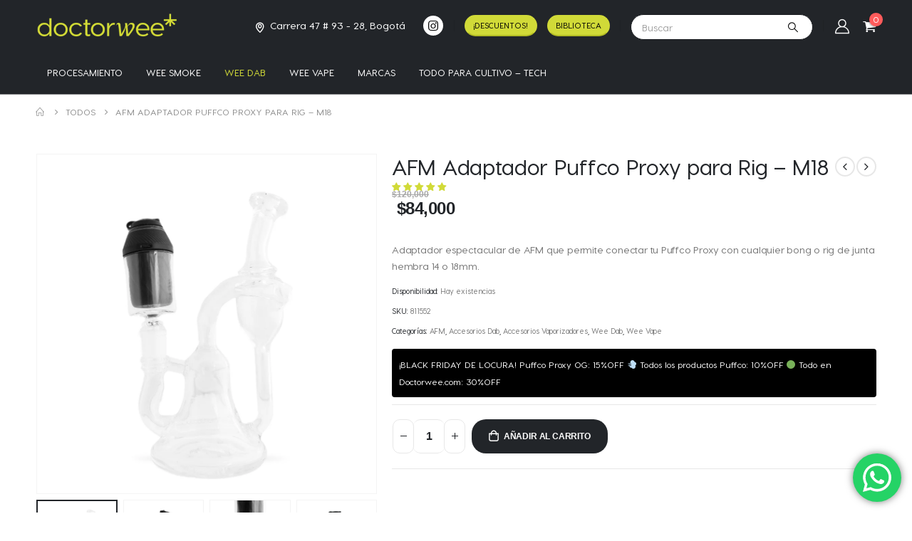

--- FILE ---
content_type: text/html; charset=UTF-8
request_url: https://doctorwee.com/producto/afm-adaptador-puffco-proxy-para-rig-m18/
body_size: 37817
content:
<!DOCTYPE html><html  lang="es" prefix="og: https://ogp.me/ns#"><head><meta http-equiv="X-UA-Compatible" content="IE=edge" /><meta http-equiv="Content-Type" content="text/html; charset=UTF-8" /><meta name="viewport" content="width=device-width, initial-scale=1, minimum-scale=1" /><link rel="profile" href="https://gmpg.org/xfn/11" /><link rel="pingback" href="https://doctorwee.com/xmlrpc.php" />
 <script data-cfasync='false' class='jdgm-settings-script'>window.jdgmSettings={"pagination":5,"disable_web_reviews":false,"badge_no_review_text":"Sin reseñas","badge_n_reviews_text":"{{ n }} reseña/reseñas","hide_badge_preview_if_no_reviews":true,"badge_hide_text":false,"enforce_center_preview_badge":false,"widget_title":"Reseñas de Clientes","widget_open_form_text":"Escribir una reseña","widget_close_form_text":"Cancelar reseña","widget_refresh_page_text":"Actualizar página","widget_summary_text":"Basado en {{ number_of_reviews }} reseña/reseñas","widget_no_review_text":"Sin reseñas","widget_name_field_text":"Nombre","widget_verified_name_field_text":"Nombre verificado (público)","widget_name_placeholder_text":"Ingrese su nombre (público)","widget_required_field_error_text":"Este campo es obligatorio","widget_email_field_text":"Correo electrónico","widget_verified_email_field_text":"Correo electrónico verificado (privado, no puede ser editado)","widget_email_placeholder_text":"Ingrese su correo electrónico (privado)","widget_email_field_error_text":"Por favor ingrese un correo electrónico válido","widget_rating_field_text":"Calificación","widget_review_title_field_text":"Título","widget_review_title_placeholder_text":"Dale un título a tu reseña","widget_review_body_field_text":"Reseña","widget_review_body_placeholder_text":"Escríbe tus comentarios aquí","widget_pictures_field_text":"Imagen/Video (opcional)","widget_submit_review_text":"Enviar","widget_submit_verified_review_text":"Enviar","widget_submit_success_msg_with_auto_publish":"¡Gracias! Por favor actualice la página en unos momentos para ver su reseña. Puede eliminar o editar su reseña iniciando sesión en \u003ca href='https://judge.me/login' target='_blank' rel='nofollow noopener'\u003eJudge.me\u003c/a\u003e","widget_submit_success_msg_no_auto_publish":"¡Gracias! Su reseña será publicada apenas sea aprobada por el admin de la tienda. Puede eliminar o editar su reseña iniciando sesión en \u003ca href='https://judge.me/login' target='_blank' rel='nofollow noopener'\u003eJudge.me\u003c/a\u003e","widget_show_default_reviews_out_of_total_text":"Mostrando {{ n_reviews_shown }} de {{ n_reviews }} reseñas.","widget_show_all_link_text":"Mostrar todo","widget_show_less_link_text":"Mostrar menos","widget_author_said_text":"{{ reviewer_name }} dijo:","widget_days_text":"Hace {{ n }} día/días","widget_weeks_text":"Hace {{ n }} semana/semanas","widget_months_text":"Hace {{ n }} mes/meses","widget_years_text":"Hace {{ n }} año/años","widget_yesterday_text":"Ayer","widget_today_text":"Hoy","widget_replied_text":"\u003e\u003e {{ shop_name }} respondió:","widget_read_more_text":"Leer más","widget_rating_filter_see_all_text":"Ver todas las reseñas","widget_sorting_most_recent_text":"Más Recientes","widget_sorting_highest_rating_text":"Mejor Rating","widget_sorting_lowest_rating_text":"Peor Rating","widget_sorting_with_pictures_text":"Sólo Fotos","widget_sorting_most_helpful_text":"Más Útiles","widget_open_question_form_text":"Hacer una pregunta","widget_reviews_subtab_text":"Reseñas","widget_questions_subtab_text":"Preguntas","widget_question_label_text":"Pregunta","widget_answer_label_text":"Respuesta","widget_question_placeholder_text":"Escriba su pregunta aquí","widget_submit_question_text":"Enviar pregunta","widget_question_submit_success_text":"¡Gracias por su pregunta! Le notificaremos una vez haya sido contestada.","verified_badge_text":"Verificada","verified_badge_placement":"left-of-reviewer-name","widget_hide_border":false,"widget_social_share":false,"widget_thumb":false,"widget_review_location_show":false,"widget_location_format":"country_iso_code","all_reviews_include_out_of_store_products":true,"all_reviews_out_of_store_text":"(fuera de tienda)","all_reviews_product_name_prefix_text":"sobre","enable_review_pictures":false,"enable_question_anwser":false,"widget_product_reviews_subtab_text":"Reseñas de Producto","widget_shop_reviews_subtab_text":"Reseñas de Tienda","widget_sorting_pictures_first_text":"Fotos Primero","floating_tab_button_name":"★ Reseñas de Judge.me","floating_tab_title":"Deje que los clientes hablen por nosotros","floating_tab_url":"https://doctorwee.com/pages/reviews","all_reviews_text_badge_text":"Los clientes nos califican {{ shop.metafields.judgeme.all_reviews_rating | round: 1 }}/5 según {{ shop.metafields.judgeme.all_reviews_count }} reseñas.","all_reviews_text_badge_text_branded_style":"{{ shop.metafields.judgeme.all_reviews_rating | round: 1 }} de 5 estrellas según {{ shop.metafields.judgeme.all_reviews_count }} reseñas","all_reviews_text_badge_url":"https://doctorwee.com/pages/reviews","featured_carousel_title":"Deje que los clientes hablen por nosotros","featured_carousel_count_text":"de {{ n }} reseñas","featured_carousel_url":"https://doctorwee.com/pages/reviews","verified_count_badge_url":"https://doctorwee.com/pages/reviews","picture_reminder_submit_button":"Subir fotos","widget_sorting_videos_first_text":"Videos Primero","widget_review_pending_text":"Pendiente","remove_microdata_snippet":false,"preview_badge_no_question_text":"Sin preguntas","preview_badge_n_question_text":"{{ number_of_questions }} pregunta/preguntas","widget_search_bar_placeholder":"Buscar reseñas","widget_sorting_verified_only_text":"Sólo verificadas","all_reviews_page_load_more_text":"Cargar más reseñas","widget_public_name_text":"mostrado públicamente como","default_reviewer_name_has_non_latin":true,"widget_reviewer_anonymous":"Anónimo","medals_widget_title":"Medallas de revisión de Judge.me","widget_invalid_yt_video_url_error_text":"No es una URL de video de YouTube","widget_max_length_field_error_text":"Introduzca no más de {0} caracteres.","widget_ugc_title":"Hecho por nosotros, compartido por ti","widget_ugc_subtitle":"Etiquétanos para ver tu foto destacada en nuestra página","widget_ugc_primary_button_text":"Compra ahora","widget_ugc_secondary_button_text":"Carga más","widget_ugc_reviews_button_text":"Ver reseñas","widget_summary_average_rating_text":"{{ average_rating }} de 5","widget_media_grid_title":"Fotos y videos de clientes","widget_media_grid_see_more_text":"Ver más","widget_verified_by_judgeme_text":"Verificado por Judge.me","widget_verified_by_judgeme_text_in_store_medals":"Verified by Judge.me","widget_media_field_exceed_quantity_message":"Lo sentimos, solo podemos aceptar {{ max_media }} para una revisión.","widget_media_field_exceed_limit_message":"{{ file_name }} es demasiado grande, seleccione {{ media_type }} menos de {{ size_limit }}MB.","widget_review_submitted_text":"¡Revisión enviada!","widget_question_submitted_text":"¡Pregunta enviada!","widget_close_form_text_question":"Cancelar","widget_write_your_answer_here_text":"Escribe tu respuesta aquí","widget_show_collected_by_judgeme":false,"widget_collected_by_judgeme_text":"recogidos por Judge.me","widget_load_more_text":"Carga más","widget_full_review_text":"Revision completa","widget_read_more_reviews_text":"Leer más reseñas","widget_read_questions_text":"Leer preguntas","widget_questions_and_answers_text":"preguntas y respuestas","widget_verified_by_text":"Verificada por","widget_number_of_reviews_text":"{{ number_of_reviews }} reseñas","widget_back_button_text":"Atrás","widget_next_button_text":"Próximo","widget_custom_forms_filter_button":"Filtros","custom_forms_style":"vertical","how_reviews_are_collected":"How reviews are collected?","platform":"woocommerce","branding_url":"https://judge.me/reviews","branding_text":"Powered by Judge.me","locale":"en","reply_name":"Doctorwee","widget_version":"2.1","footer":true,"autopublish":true,"review_dates":true,"enable_custom_form":false,"can_be_branded":true};</script> <style class='jdgm-settings-style'>.jdgm-xx{left:0}.jdgm-prev-badge[data-average-rating='0.00']{display:none !important}.jdgm-author-all-initials{display:none !important}.jdgm-author-last-initial{display:none !important}.jdgm-rev-widg__title{visibility:hidden}.jdgm-rev-widg__summary-text{visibility:hidden}.jdgm-prev-badge__text{visibility:hidden}.jdgm-rev__replier:before{content:'doctorwee.com'}.jdgm-rev__prod-link-prefix:before{content:'sobre'}.jdgm-rev__out-of-store-text:before{content:'(fuera de tienda)'}@media only screen and (min-width: 768px){.jdgm-rev__pics .jdgm-rev_all-rev-page-picture-separator,.jdgm-rev__pics .jdgm-rev__product-picture{display:none}}@media only screen and (max-width: 768px){.jdgm-rev__pics .jdgm-rev_all-rev-page-picture-separator,.jdgm-rev__pics .jdgm-rev__product-picture{display:none}}</style><style class='jdgm-miracle-styles'>@-webkit-keyframes jdgm-spin{0%{-webkit-transform:rotate(0deg);-ms-transform:rotate(0deg);transform:rotate(0deg)}100%{-webkit-transform:rotate(359deg);-ms-transform:rotate(359deg);transform:rotate(359deg)}}@keyframes jdgm-spin{0%{-webkit-transform:rotate(0deg);-ms-transform:rotate(0deg);transform:rotate(0deg)}100%{-webkit-transform:rotate(359deg);-ms-transform:rotate(359deg);transform:rotate(359deg)}}@font-face{font-family:'JudgemeStar';src:url("[data-uri]") format("woff");font-weight:normal;font-style:normal}.jdgm-star{font-family:'JudgemeStar';display:inline !important;text-decoration:none !important;padding:0 4px 0 0 !important;margin:0 !important;font-weight:bold;opacity:1;-webkit-font-smoothing:antialiased;-moz-osx-font-smoothing:grayscale}.jdgm-star:hover{opacity:1}.jdgm-star:last-of-type{padding:0 !important}.jdgm-star.jdgm--on:before{content:"\e000"}.jdgm-star.jdgm--off:before{content:"\e001"}.jdgm-star.jdgm--half:before{content:"\e002"}.jdgm-widget *{margin:0;line-height:1.4;-webkit-box-sizing:border-box;-moz-box-sizing:border-box;box-sizing:border-box;-webkit-overflow-scrolling:touch}.jdgm-hidden{display:none !important;visibility:hidden !important}.jdgm-temp-hidden{display:none}.jdgm-spinner{width:40px;height:40px;margin:auto;border-radius:50%;border-top:2px solid #eee;border-right:2px solid #eee;border-bottom:2px solid #eee;border-left:2px solid #ccc;-webkit-animation:jdgm-spin 0.8s infinite linear;animation:jdgm-spin 0.8s infinite linear}.jdgm-prev-badge{display:block !important}</style> <script data-cfasync='false' class='jdgm-script'>!function(e){window.jdgm=window.jdgm||{},jdgm.CDN_HOST="https://cdn.judge.me/",
jdgm.docReady=function(d){(e.attachEvent?"complete"===e.readyState:"loading"!==e.readyState)?
setTimeout(d,0):e.addEventListener("DOMContentLoaded",d)},jdgm.loadCSS=function(d,t,o,a){
!o&&jdgm.loadCSS.requestedUrls.indexOf(d)>=0||(jdgm.loadCSS.requestedUrls.push(d),
(a=e.createElement("link")).rel="stylesheet",a.class="jdgm-stylesheet",a.media="nope!",
a.href=d,a.onload=function(){this.media="all",t&&setTimeout(t)},e.body.appendChild(a))},
jdgm.loadCSS.requestedUrls=[],jdgm.docReady(function(){(window.jdgmLoadCSS||e.querySelectorAll(
".jdgm-widget, .jdgm-all-reviews-page").length>0)&&(jdgmSettings.widget_load_with_code_splitting?
parseFloat(jdgmSettings.widget_version)>=3?jdgm.loadCSS(jdgm.CDN_HOST+"widget_v3/base.css"):
jdgm.loadCSS(jdgm.CDN_HOST+"widget/base.css"):jdgm.loadCSS(jdgm.CDN_HOST+"shopify_v2.css"))})}(document);</script> <script async data-cfasync="false" type="text/javascript" src="https://cdn.judge.me/loader.js"></script> <noscript><link rel="stylesheet" type="text/css" media="all" href="https://cdn.judge.me/shopify_v2.css"></noscript><title>AFM Adaptador Puffco Proxy para Rig - M18 - Doctorwee</title><meta name="description" content="Conecta tu Puffco Proxy con cualquier bong o rig de junta hembra 14 o 18mm."/><meta name="robots" content="follow, index, max-snippet:-1, max-video-preview:-1, max-image-preview:large"/><link rel="canonical" href="https://doctorwee.com/producto/afm-adaptador-puffco-proxy-para-rig-m18/" /><meta property="og:locale" content="es_ES" /><meta property="og:type" content="product" /><meta property="og:title" content="AFM Adaptador Puffco Proxy para Rig - M18 - Doctorwee" /><meta property="og:description" content="Conecta tu Puffco Proxy con cualquier bong o rig de junta hembra 14 o 18mm." /><meta property="og:url" content="https://doctorwee.com/producto/afm-adaptador-puffco-proxy-para-rig-m18/" /><meta property="og:updated_time" content="2023-12-12T12:30:54-05:00" /><meta property="og:image" content="https://doctorwee.com/wp-content/uploads/2023/06/112.png" /><meta property="og:image:secure_url" content="https://doctorwee.com/wp-content/uploads/2023/06/112.png" /><meta property="og:image:width" content="1000" /><meta property="og:image:height" content="1000" /><meta property="og:image:alt" content="AFM Adaptador Puffco Proxy para Rig &#8211; M18" /><meta property="og:image:type" content="image/png" /><meta property="product:price:amount" content="100840.34" /><meta property="product:price:currency" content="COP" /><meta property="product:availability" content="instock" /><meta name="twitter:card" content="summary_large_image" /><meta name="twitter:title" content="AFM Adaptador Puffco Proxy para Rig - M18 - Doctorwee" /><meta name="twitter:description" content="Conecta tu Puffco Proxy con cualquier bong o rig de junta hembra 14 o 18mm." /><meta name="twitter:image" content="https://doctorwee.com/wp-content/uploads/2023/06/112.png" /><meta name="twitter:label1" content="Precio" /><meta name="twitter:data1" content="&#036;100,840" /><meta name="twitter:label2" content="Disponibilidad" /><meta name="twitter:data2" content="Hay existencias" /> <script type="application/ld+json" class="rank-math-schema">{"@context":"https://schema.org","@graph":[{"@type":"Organization","@id":"https://doctorwee.com/#organization","name":"Doctorwee"},{"@type":"WebSite","@id":"https://doctorwee.com/#website","url":"https://doctorwee.com","publisher":{"@id":"https://doctorwee.com/#organization"},"inLanguage":"es"},{"@type":"ImageObject","@id":"https://doctorwee.com/wp-content/uploads/2023/06/112.png","url":"https://doctorwee.com/wp-content/uploads/2023/06/112.png","width":"1000","height":"1000","inLanguage":"es"},{"@type":"ItemPage","@id":"https://doctorwee.com/producto/afm-adaptador-puffco-proxy-para-rig-m18/#webpage","url":"https://doctorwee.com/producto/afm-adaptador-puffco-proxy-para-rig-m18/","name":"AFM Adaptador Puffco Proxy para Rig - M18 - Doctorwee","datePublished":"2023-06-02T17:36:55-05:00","dateModified":"2023-12-12T12:30:54-05:00","isPartOf":{"@id":"https://doctorwee.com/#website"},"primaryImageOfPage":{"@id":"https://doctorwee.com/wp-content/uploads/2023/06/112.png"},"inLanguage":"es"},{"@type":"Product","name":"AFM Adaptador Puffco Proxy para Rig - M18 - Doctorwee","description":"Conecta tu Puffco Proxy con cualquier bong o rig de junta hembra 14 o 18mm.","sku":"811552","category":"Marcas &gt; AFM","mainEntityOfPage":{"@id":"https://doctorwee.com/producto/afm-adaptador-puffco-proxy-para-rig-m18/#webpage"},"image":[{"@type":"ImageObject","url":"https://doctorwee.com/wp-content/uploads/2023/06/112.png","height":"1000","width":"1000"},{"@type":"ImageObject","url":"https://doctorwee.com/wp-content/uploads/2023/06/114.png","height":"1000","width":"1000"},{"@type":"ImageObject","url":"https://doctorwee.com/wp-content/uploads/2023/06/116.png","height":"1000","width":"1000"},{"@type":"ImageObject","url":"https://doctorwee.com/wp-content/uploads/2023/06/AFM-Adaptador-Puffco-Proxy-para-Rig-M18.png","height":"1000","width":"1000"}],"offers":{"@type":"Offer","price":"100840","priceCurrency":"COP","priceValidUntil":"2026-12-31","availability":"https://schema.org/InStock","itemCondition":"NewCondition","url":"https://doctorwee.com/producto/afm-adaptador-puffco-proxy-para-rig-m18/","seller":{"@type":"Organization","@id":"https://doctorwee.com/","url":"https://doctorwee.com"},"priceSpecification":{"price":"100840.34","priceCurrency":"COP","valueAddedTaxIncluded":"false"}},"@id":"https://doctorwee.com/producto/afm-adaptador-puffco-proxy-para-rig-m18/#richSnippet"}]}</script> <link rel='dns-prefetch' href='//fonts.googleapis.com' /><link rel='dns-prefetch' href='//www.googletagmanager.com' /><link rel='dns-prefetch' href='//maps.googleapis.com' /><link rel='dns-prefetch' href='//maps.gstatic.com' /><link rel='dns-prefetch' href='//fonts.gstatic.com' /><link rel='dns-prefetch' href='//ajax.googleapis.com' /><link rel='dns-prefetch' href='//apis.google.com' /><link rel='dns-prefetch' href='//google-analytics.com' /><link rel='dns-prefetch' href='//www.google-analytics.com' /><link rel='dns-prefetch' href='//ssl.google-analytics.com' /><link rel='dns-prefetch' href='//youtube.com' /><link rel='dns-prefetch' href='//api.pinterest.com' /><link rel='dns-prefetch' href='//cdnjs.cloudflare.com' /><link rel='dns-prefetch' href='//connect.facebook.net' /><link rel='dns-prefetch' href='//platform.twitter.com' /><link rel='dns-prefetch' href='//syndication.twitter.com' /><link rel='dns-prefetch' href='//platform.instagram.com' /><link rel='dns-prefetch' href='//disqus.com' /><link rel='dns-prefetch' href='//sitename.disqus.com' /><link rel='dns-prefetch' href='//s7.addthis.com' /><link rel='dns-prefetch' href='//platform.linkedin.com' /><link rel='dns-prefetch' href='//w.sharethis.com' /><link rel='dns-prefetch' href='//i0.wp.com' /><link rel='dns-prefetch' href='//i1.wp.com' /><link rel='dns-prefetch' href='//i2.wp.com' /><link rel='dns-prefetch' href='//stats.wp.com' /><link rel='dns-prefetch' href='//pixel.wp.com' /><link rel='dns-prefetch' href='//s.gravatar.com' /><link rel='dns-prefetch' href='//0.gravatar.com' /><link rel='dns-prefetch' href='//2.gravatar.com' /><link rel='dns-prefetch' href='//1.gravatar.com' /><link rel="alternate" type="application/rss+xml" title="Doctorwee &raquo; Feed" href="https://doctorwee.com/feed/" /><link rel="alternate" type="application/rss+xml" title="Doctorwee &raquo; Feed de los comentarios" href="https://doctorwee.com/comments/feed/" /><link rel="shortcut icon" href="//doctorwee.com/wp-content/uploads/2021/03/Símbolo-Color-08.png" type="image/x-icon" /><link rel="apple-touch-icon" href="" /><link rel="apple-touch-icon" sizes="120x120" href="" /><link rel="apple-touch-icon" sizes="76x76" href="" /><link rel="apple-touch-icon" sizes="152x152" href="" /><link data-optimized="2" rel="stylesheet" href="https://doctorwee.com/wp-content/litespeed/css/59fb0df7a0e204d0a442ee4498a40b0c.css?ver=c9b6b" /><style id='wp-emoji-styles-inline-css'>img.wp-smiley, img.emoji {
		display: inline !important;
		border: none !important;
		box-shadow: none !important;
		height: 1em !important;
		width: 1em !important;
		margin: 0 0.07em !important;
		vertical-align: -0.1em !important;
		background: none !important;
		padding: 0 !important;
	}</style><style id='wp-block-library-theme-inline-css'>.wp-block-audio figcaption{color:#555;font-size:13px;text-align:center}.is-dark-theme .wp-block-audio figcaption{color:hsla(0,0%,100%,.65)}.wp-block-audio{margin:0 0 1em}.wp-block-code{border:1px solid #ccc;border-radius:4px;font-family:Menlo,Consolas,monaco,monospace;padding:.8em 1em}.wp-block-embed figcaption{color:#555;font-size:13px;text-align:center}.is-dark-theme .wp-block-embed figcaption{color:hsla(0,0%,100%,.65)}.wp-block-embed{margin:0 0 1em}.blocks-gallery-caption{color:#555;font-size:13px;text-align:center}.is-dark-theme .blocks-gallery-caption{color:hsla(0,0%,100%,.65)}.wp-block-image figcaption{color:#555;font-size:13px;text-align:center}.is-dark-theme .wp-block-image figcaption{color:hsla(0,0%,100%,.65)}.wp-block-image{margin:0 0 1em}.wp-block-pullquote{border-bottom:4px solid;border-top:4px solid;color:currentColor;margin-bottom:1.75em}.wp-block-pullquote cite,.wp-block-pullquote footer,.wp-block-pullquote__citation{color:currentColor;font-size:.8125em;font-style:normal;text-transform:uppercase}.wp-block-quote{border-left:.25em solid;margin:0 0 1.75em;padding-left:1em}.wp-block-quote cite,.wp-block-quote footer{color:currentColor;font-size:.8125em;font-style:normal;position:relative}.wp-block-quote.has-text-align-right{border-left:none;border-right:.25em solid;padding-left:0;padding-right:1em}.wp-block-quote.has-text-align-center{border:none;padding-left:0}.wp-block-quote.is-large,.wp-block-quote.is-style-large,.wp-block-quote.is-style-plain{border:none}.wp-block-search .wp-block-search__label{font-weight:700}.wp-block-search__button{border:1px solid #ccc;padding:.375em .625em}:where(.wp-block-group.has-background){padding:1.25em 2.375em}.wp-block-separator.has-css-opacity{opacity:.4}.wp-block-separator{border:none;border-bottom:2px solid;margin-left:auto;margin-right:auto}.wp-block-separator.has-alpha-channel-opacity{opacity:1}.wp-block-separator:not(.is-style-wide):not(.is-style-dots){width:100px}.wp-block-separator.has-background:not(.is-style-dots){border-bottom:none;height:1px}.wp-block-separator.has-background:not(.is-style-wide):not(.is-style-dots){height:2px}.wp-block-table{margin:0 0 1em}.wp-block-table td,.wp-block-table th{word-break:normal}.wp-block-table figcaption{color:#555;font-size:13px;text-align:center}.is-dark-theme .wp-block-table figcaption{color:hsla(0,0%,100%,.65)}.wp-block-video figcaption{color:#555;font-size:13px;text-align:center}.is-dark-theme .wp-block-video figcaption{color:hsla(0,0%,100%,.65)}.wp-block-video{margin:0 0 1em}.wp-block-template-part.has-background{margin-bottom:0;margin-top:0;padding:1.25em 2.375em}</style><style id='rank-math-toc-block-style-inline-css'>.wp-block-rank-math-toc-block nav ol{counter-reset:item}.wp-block-rank-math-toc-block nav ol li{display:block}.wp-block-rank-math-toc-block nav ol li:before{content:counters(item, ".") ". ";counter-increment:item}</style><style id='classic-theme-styles-inline-css'>/*! This file is auto-generated */
.wp-block-button__link{color:#fff;background-color:#32373c;border-radius:9999px;box-shadow:none;text-decoration:none;padding:calc(.667em + 2px) calc(1.333em + 2px);font-size:1.125em}.wp-block-file__button{background:#32373c;color:#fff;text-decoration:none}</style><style id='global-styles-inline-css'>body{--wp--preset--color--black: #000000;--wp--preset--color--cyan-bluish-gray: #abb8c3;--wp--preset--color--white: #ffffff;--wp--preset--color--pale-pink: #f78da7;--wp--preset--color--vivid-red: #cf2e2e;--wp--preset--color--luminous-vivid-orange: #ff6900;--wp--preset--color--luminous-vivid-amber: #fcb900;--wp--preset--color--light-green-cyan: #7bdcb5;--wp--preset--color--vivid-green-cyan: #00d084;--wp--preset--color--pale-cyan-blue: #8ed1fc;--wp--preset--color--vivid-cyan-blue: #0693e3;--wp--preset--color--vivid-purple: #9b51e0;--wp--preset--color--primary: #010102;--wp--preset--color--secondary: #d1da38;--wp--preset--color--tertiary: #d1da38;--wp--preset--color--quaternary: #010102;--wp--preset--color--dark: #010102;--wp--preset--color--light: #ffffff;--wp--preset--gradient--vivid-cyan-blue-to-vivid-purple: linear-gradient(135deg,rgba(6,147,227,1) 0%,rgb(155,81,224) 100%);--wp--preset--gradient--light-green-cyan-to-vivid-green-cyan: linear-gradient(135deg,rgb(122,220,180) 0%,rgb(0,208,130) 100%);--wp--preset--gradient--luminous-vivid-amber-to-luminous-vivid-orange: linear-gradient(135deg,rgba(252,185,0,1) 0%,rgba(255,105,0,1) 100%);--wp--preset--gradient--luminous-vivid-orange-to-vivid-red: linear-gradient(135deg,rgba(255,105,0,1) 0%,rgb(207,46,46) 100%);--wp--preset--gradient--very-light-gray-to-cyan-bluish-gray: linear-gradient(135deg,rgb(238,238,238) 0%,rgb(169,184,195) 100%);--wp--preset--gradient--cool-to-warm-spectrum: linear-gradient(135deg,rgb(74,234,220) 0%,rgb(151,120,209) 20%,rgb(207,42,186) 40%,rgb(238,44,130) 60%,rgb(251,105,98) 80%,rgb(254,248,76) 100%);--wp--preset--gradient--blush-light-purple: linear-gradient(135deg,rgb(255,206,236) 0%,rgb(152,150,240) 100%);--wp--preset--gradient--blush-bordeaux: linear-gradient(135deg,rgb(254,205,165) 0%,rgb(254,45,45) 50%,rgb(107,0,62) 100%);--wp--preset--gradient--luminous-dusk: linear-gradient(135deg,rgb(255,203,112) 0%,rgb(199,81,192) 50%,rgb(65,88,208) 100%);--wp--preset--gradient--pale-ocean: linear-gradient(135deg,rgb(255,245,203) 0%,rgb(182,227,212) 50%,rgb(51,167,181) 100%);--wp--preset--gradient--electric-grass: linear-gradient(135deg,rgb(202,248,128) 0%,rgb(113,206,126) 100%);--wp--preset--gradient--midnight: linear-gradient(135deg,rgb(2,3,129) 0%,rgb(40,116,252) 100%);--wp--preset--font-size--small: 13px;--wp--preset--font-size--medium: 20px;--wp--preset--font-size--large: 36px;--wp--preset--font-size--x-large: 42px;--wp--preset--font-family--inter: "Inter", sans-serif;--wp--preset--font-family--cardo: Cardo;--wp--preset--spacing--20: 0.44rem;--wp--preset--spacing--30: 0.67rem;--wp--preset--spacing--40: 1rem;--wp--preset--spacing--50: 1.5rem;--wp--preset--spacing--60: 2.25rem;--wp--preset--spacing--70: 3.38rem;--wp--preset--spacing--80: 5.06rem;--wp--preset--shadow--natural: 6px 6px 9px rgba(0, 0, 0, 0.2);--wp--preset--shadow--deep: 12px 12px 50px rgba(0, 0, 0, 0.4);--wp--preset--shadow--sharp: 6px 6px 0px rgba(0, 0, 0, 0.2);--wp--preset--shadow--outlined: 6px 6px 0px -3px rgba(255, 255, 255, 1), 6px 6px rgba(0, 0, 0, 1);--wp--preset--shadow--crisp: 6px 6px 0px rgba(0, 0, 0, 1);}:where(.is-layout-flex){gap: 0.5em;}:where(.is-layout-grid){gap: 0.5em;}body .is-layout-flow > .alignleft{float: left;margin-inline-start: 0;margin-inline-end: 2em;}body .is-layout-flow > .alignright{float: right;margin-inline-start: 2em;margin-inline-end: 0;}body .is-layout-flow > .aligncenter{margin-left: auto !important;margin-right: auto !important;}body .is-layout-constrained > .alignleft{float: left;margin-inline-start: 0;margin-inline-end: 2em;}body .is-layout-constrained > .alignright{float: right;margin-inline-start: 2em;margin-inline-end: 0;}body .is-layout-constrained > .aligncenter{margin-left: auto !important;margin-right: auto !important;}body .is-layout-constrained > :where(:not(.alignleft):not(.alignright):not(.alignfull)){max-width: var(--wp--style--global--content-size);margin-left: auto !important;margin-right: auto !important;}body .is-layout-constrained > .alignwide{max-width: var(--wp--style--global--wide-size);}body .is-layout-flex{display: flex;}body .is-layout-flex{flex-wrap: wrap;align-items: center;}body .is-layout-flex > *{margin: 0;}body .is-layout-grid{display: grid;}body .is-layout-grid > *{margin: 0;}:where(.wp-block-columns.is-layout-flex){gap: 2em;}:where(.wp-block-columns.is-layout-grid){gap: 2em;}:where(.wp-block-post-template.is-layout-flex){gap: 1.25em;}:where(.wp-block-post-template.is-layout-grid){gap: 1.25em;}.has-black-color{color: var(--wp--preset--color--black) !important;}.has-cyan-bluish-gray-color{color: var(--wp--preset--color--cyan-bluish-gray) !important;}.has-white-color{color: var(--wp--preset--color--white) !important;}.has-pale-pink-color{color: var(--wp--preset--color--pale-pink) !important;}.has-vivid-red-color{color: var(--wp--preset--color--vivid-red) !important;}.has-luminous-vivid-orange-color{color: var(--wp--preset--color--luminous-vivid-orange) !important;}.has-luminous-vivid-amber-color{color: var(--wp--preset--color--luminous-vivid-amber) !important;}.has-light-green-cyan-color{color: var(--wp--preset--color--light-green-cyan) !important;}.has-vivid-green-cyan-color{color: var(--wp--preset--color--vivid-green-cyan) !important;}.has-pale-cyan-blue-color{color: var(--wp--preset--color--pale-cyan-blue) !important;}.has-vivid-cyan-blue-color{color: var(--wp--preset--color--vivid-cyan-blue) !important;}.has-vivid-purple-color{color: var(--wp--preset--color--vivid-purple) !important;}.has-black-background-color{background-color: var(--wp--preset--color--black) !important;}.has-cyan-bluish-gray-background-color{background-color: var(--wp--preset--color--cyan-bluish-gray) !important;}.has-white-background-color{background-color: var(--wp--preset--color--white) !important;}.has-pale-pink-background-color{background-color: var(--wp--preset--color--pale-pink) !important;}.has-vivid-red-background-color{background-color: var(--wp--preset--color--vivid-red) !important;}.has-luminous-vivid-orange-background-color{background-color: var(--wp--preset--color--luminous-vivid-orange) !important;}.has-luminous-vivid-amber-background-color{background-color: var(--wp--preset--color--luminous-vivid-amber) !important;}.has-light-green-cyan-background-color{background-color: var(--wp--preset--color--light-green-cyan) !important;}.has-vivid-green-cyan-background-color{background-color: var(--wp--preset--color--vivid-green-cyan) !important;}.has-pale-cyan-blue-background-color{background-color: var(--wp--preset--color--pale-cyan-blue) !important;}.has-vivid-cyan-blue-background-color{background-color: var(--wp--preset--color--vivid-cyan-blue) !important;}.has-vivid-purple-background-color{background-color: var(--wp--preset--color--vivid-purple) !important;}.has-black-border-color{border-color: var(--wp--preset--color--black) !important;}.has-cyan-bluish-gray-border-color{border-color: var(--wp--preset--color--cyan-bluish-gray) !important;}.has-white-border-color{border-color: var(--wp--preset--color--white) !important;}.has-pale-pink-border-color{border-color: var(--wp--preset--color--pale-pink) !important;}.has-vivid-red-border-color{border-color: var(--wp--preset--color--vivid-red) !important;}.has-luminous-vivid-orange-border-color{border-color: var(--wp--preset--color--luminous-vivid-orange) !important;}.has-luminous-vivid-amber-border-color{border-color: var(--wp--preset--color--luminous-vivid-amber) !important;}.has-light-green-cyan-border-color{border-color: var(--wp--preset--color--light-green-cyan) !important;}.has-vivid-green-cyan-border-color{border-color: var(--wp--preset--color--vivid-green-cyan) !important;}.has-pale-cyan-blue-border-color{border-color: var(--wp--preset--color--pale-cyan-blue) !important;}.has-vivid-cyan-blue-border-color{border-color: var(--wp--preset--color--vivid-cyan-blue) !important;}.has-vivid-purple-border-color{border-color: var(--wp--preset--color--vivid-purple) !important;}.has-vivid-cyan-blue-to-vivid-purple-gradient-background{background: var(--wp--preset--gradient--vivid-cyan-blue-to-vivid-purple) !important;}.has-light-green-cyan-to-vivid-green-cyan-gradient-background{background: var(--wp--preset--gradient--light-green-cyan-to-vivid-green-cyan) !important;}.has-luminous-vivid-amber-to-luminous-vivid-orange-gradient-background{background: var(--wp--preset--gradient--luminous-vivid-amber-to-luminous-vivid-orange) !important;}.has-luminous-vivid-orange-to-vivid-red-gradient-background{background: var(--wp--preset--gradient--luminous-vivid-orange-to-vivid-red) !important;}.has-very-light-gray-to-cyan-bluish-gray-gradient-background{background: var(--wp--preset--gradient--very-light-gray-to-cyan-bluish-gray) !important;}.has-cool-to-warm-spectrum-gradient-background{background: var(--wp--preset--gradient--cool-to-warm-spectrum) !important;}.has-blush-light-purple-gradient-background{background: var(--wp--preset--gradient--blush-light-purple) !important;}.has-blush-bordeaux-gradient-background{background: var(--wp--preset--gradient--blush-bordeaux) !important;}.has-luminous-dusk-gradient-background{background: var(--wp--preset--gradient--luminous-dusk) !important;}.has-pale-ocean-gradient-background{background: var(--wp--preset--gradient--pale-ocean) !important;}.has-electric-grass-gradient-background{background: var(--wp--preset--gradient--electric-grass) !important;}.has-midnight-gradient-background{background: var(--wp--preset--gradient--midnight) !important;}.has-small-font-size{font-size: var(--wp--preset--font-size--small) !important;}.has-medium-font-size{font-size: var(--wp--preset--font-size--medium) !important;}.has-large-font-size{font-size: var(--wp--preset--font-size--large) !important;}.has-x-large-font-size{font-size: var(--wp--preset--font-size--x-large) !important;}
.wp-block-navigation a:where(:not(.wp-element-button)){color: inherit;}
:where(.wp-block-post-template.is-layout-flex){gap: 1.25em;}:where(.wp-block-post-template.is-layout-grid){gap: 1.25em;}
:where(.wp-block-columns.is-layout-flex){gap: 2em;}:where(.wp-block-columns.is-layout-grid){gap: 2em;}
.wp-block-pullquote{font-size: 1.5em;line-height: 1.6;}</style><style id='woocommerce-inline-inline-css'>.woocommerce form .form-row .required { visibility: visible; }</style><style id='porto-style-inline-css'>.side-header-narrow-bar-logo{max-width:200px}@media (min-width:992px){}#header .header-main .header-left,#header .header-main .header-center,#header .header-main .header-right,.fixed-header #header .header-main .header-left,.fixed-header #header .header-main .header-right,.fixed-header #header .header-main .header-center,.header-builder-p .header-main{padding-top:0;padding-bottom:0}@media (max-width:991px){#header .header-main .header-left,#header .header-main .header-center,#header .header-main .header-right,.fixed-header #header .header-main .header-left,.fixed-header #header .header-main .header-right,.fixed-header #header .header-main .header-center,.header-builder-p .header-main{padding-top:15px;padding-bottom:15px}}.page-top ul.breadcrumb > li.home{display:inline-block}.page-top ul.breadcrumb > li.home a{position:relative;width:14px;text-indent:-9999px}.page-top ul.breadcrumb > li.home a:after{content:"\e883";font-family:'porto';float:left;text-indent:0}.product-images .img-thumbnail .inner,.product-images .img-thumbnail .inner img{-webkit-transform:none;transform:none}.sticky-product{position:fixed;top:0;left:0;width:100%;z-index:100;background-color:#fff;box-shadow:0 3px 5px rgba(0,0,0,0.08);padding:15px 0}.sticky-product.pos-bottom{top:auto;bottom:0;box-shadow:0 -3px 5px rgba(0,0,0,0.08)}.sticky-product .container{display:-ms-flexbox;display:flex;-ms-flex-align:center;align-items:center;-ms-flex-wrap:wrap;flex-wrap:wrap}.sticky-product .sticky-image{max-width:60px;margin-right:15px}.sticky-product .add-to-cart{-ms-flex:1;flex:1;text-align:right;margin-top:5px}.sticky-product .product-name{font-size:16px;font-weight:600;line-height:inherit;margin-bottom:0}.sticky-product .sticky-detail{line-height:1.5;display:-ms-flexbox;display:flex}.sticky-product .star-rating{margin:5px 15px;font-size:1em}.sticky-product .availability{padding-top:2px}.sticky-product .sticky-detail .price{font-family:Roboto,Roboto,sans-serif;font-weight:400;margin-bottom:0;font-size:1.3em;line-height:1.5}@media (max-width:992px){.sticky-product .container{padding-left:var(--porto-grid-gutter-width);padding-right:var(--porto-grid-gutter-width)}}@media (max-width:767px){.sticky-product{display:none}}#header .share-links a{box-shadow:none}#header .share-links a:not(:hover){color:#000000;background-color:#ffffff}#header .share-links a:hover{color:#0f0303;background-color:#d1da38}#mini-cart .cart-head{font-size:30px}#header .share-links a{box-shadow:none}.custom-font4{font-family:'Segoe Script','Savoye LET'}.woocommerce.archive .column1 .main-content{padding-top:0}.page-wrapper{min-height:100vh}@media (min-width:1440px){.container-fluid,body.wide .container:not(.inner-container){padding-left:40px;padding-right:40px}.container-fluid .vc_row,.container-fluid .vc_section{margin-left:-40px;margin-right:-40px}.container-fluid .vc_row:not(.porto-inner-container){padding-left:30px;padding-right:30px}}.view-switcher li.menu-item > a > [class*='flag-']{display:none}#header .porto-view-switcher>li.menu-item>a{font-size:.625rem;font-weight:500}.header-side-nav .sidebar-menu > li.menu-item > .arrow:before{opacity:.4}.porto-products-filter-body .sidebar{padding-top:0}@media (min-width:992px){#header .searchform{border-radius:2em}.header-wrapper #header .searchform button{padding-right:12px}.header-wrapper #header .searchform input{padding-left:15px}#header .header-contact{-ms-flex:0 0 100%;flex:0 0 100%;max-width:100%;display:block;font-size:1.125rem;font-weight:700;order:0}}#header .share-links a{font-size:1rem;margin-left:.5rem;margin-right:.5rem}.header-side-nav .sidebar-menu{margin-bottom:0;margin-right:-20px}@media (max-width:1439px){.header-side-nav .sidebar-menu > li.menu-item > a,.toggle-menu-wrap .sidebar-menu > li.menu-item > a{line-height:17px}}.btn{font-family:'Visby CF Demi';font-weight:700}.btn-flat{background:none !important;padding:0 !important;border:none !important;box-shadow:none !important}.porto-ibanner-layer .btn-flat.btn-xl{font-size:1.125em}.owl-carousel.nav-style-4 .owl-nav [class*="owl-"]{font-weight:700}.single-product .product-layout-transparent{margin-top:-20px}ul.products li.product-col h3{font-family:'Visby CF Demi'}ul.products li.product-onimage3 .product-content{opacity:1;bottom:0}.pagination.load-more .next{width:auto;display:inline-block;background:#000;color:#fff;font-family:'Visby CF Demi';font-size:13px;padding:14px 40px}.coupon-sale-text b{display:inline-block;position:relative;color:#fff;margin-right:1em}.coupon-sale-text b:before{content:'';position:absolute;left:-.5em;top:-.1em;right:-.5em;bottom:-.1em;background:#222529;z-index:-1;transform:rotate(-1.5deg) skew(1.5deg)}.single-product .product_title{font-family:Poppins}.porto-related-products{background:none;padding-top:0}#content-bottom + .porto-related-products{background:#f4f4f4;padding-top:40px}.type-product > .porto-related-products{padding-top:40px}.footer-top{padding:0}.footer-top .porto-block{border-width:1px 0;border-style:solid;border-color:#e7e7e7}#footer .widget-title{font-size:15px;font-weight:700}#footer .share-links a{box-shadow:none;font-size:14px;width:36px;height:36px;border-radius:18px}#footer .contact-info i{display:none}#footer .contact-info .contact-details strong,#footer .contact-info .contact-details span{padding:0}#footer .contact-info .contact-details strong{text-transform:uppercase;line-height:1}#footer .footer-main > .container{padding-top:2.25rem;padding-bottom:0}#footer .footer-main > .container:after{content:'';display:block;border-bottom:1px solid #e7e7e7}#footer .widget_wysija_cont .wysija-input{background:#f4f4f4;font-size:.8125rem;border-radius:2rem 0 0 2rem;padding-left:1.25rem}#footer .widget_wysija_cont .wysija-submit{font-size:.8125rem;font-weight:700;text-transform:uppercase;border-radius:0 2rem 2rem 0;padding:0 1.5rem}#footer .footer-bottom{padding-bottom:3rem;font-size:12px}.newsletter-popup-form{max-width:740px;position:relative}.header-side-nav .sidebar-menu .wide .popup > .inner:before,.header-side-nav .sidebar-menu .narrow ul.sub-menu:before,.header-side-nav .sidebar-menu .wide .popup > .inner:after,.header-side-nav .sidebar-menu .narrow ul.sub-menu:after{height:0;width:calc(100% + 2px);left:-1px;background-color:inherit;border-width:0;border-style:initial;border-color:transparent}.menu-item .menu-item-type-taxonomy .menu-item-object-product_cat{text-transform:capitalize;font-weight:300 !important}.sidebar-menu .menu-item .popup{margin-top:0;min-height:900px;background:#222529;margin-left:30px !important;max-width:1130px;min-width:450px;z-index:1005;vertical-align:middle}.side-menu-columns>.menu-item-has-children>a:hover:after,.side-menu-columns .narrow .menu-item-has-children>a:hover:after{content:"";right:18px;opacity:1;font-size:16px;transition:right 0.2s;font-weight:bold}ul.sub-menu{padding-bottom:0 !important}.header-side-nav .sidebar-menu .wide .popup > .inner,.header-side-nav .sidebar-menu .narrow ul.sub-menu{border-width:0 !important}.sidebar-menu .wide .popup>.inner>ul.sub-menu{min-height:600px}.sidebar-menu .wide .popup>.inner>ul.sub-menu{max-width:100%;margin-right:auto}.sidebar-menu .narrow ul.sub-menu{padding-top:20px !important}#header .top-links .narrow ul.sub-menu,#header .main-menu .wide .popup > .inner,.side-nav-wrap .sidebar-menu .wide .popup > .inner,.sidebar-menu .narrow ul.sub-menu{background-color:#222529}#header .top-links .narrow li.menu-item > a,#header .main-menu .wide li.sub li.menu-item > a,.side-nav-wrap .sidebar-menu .wide li.menu-item li.menu-item > a,.sidebar-menu .wide li.sub li.menu-item > a,.sidebar-menu .narrow li.menu-item > a,.porto-popup-menu .sub-menu a{color:white !important}#header .top-links .narrow li.menu-item > a:hover,#header .main-menu .wide li.sub li.menu-item > a:hover,.side-nav-wrap .sidebar-menu .wide li.menu-item li.menu-item > a:hover,.sidebar-menu .wide li.sub li.menu-item > a:hover,.sidebar-menu .narrow li.menu-item > a:hover,.porto-popup-menu .sub-menu a:hover{color:#d1da38 !important}#header .main-menu .wide li.sub > a,.side-nav-wrap .sidebar-menu .wide li.sub > a{color:white}.side-nav-wrap .sidebar-menu .wide li.menu-item li.menu-item > a:hover{background-color:transparent !important}#header .top-links .narrow li.menu-item:hover > a,#header .sidebar-menu .narrow .menu-item:hover > a,.main-sidebar-menu .sidebar-menu .narrow .menu-item:hover > a,.main-menu .wide li.menu-item li.menu-item > a:hover{background-color:transparent !important}.sidebar-menu .narrow li.menu-item>a{padding:2px 15px 2px 8px;border-bottom:none}.sub-menu a::before{content:"";display:block;position:absolute;margin-top:0;opacity:0;-webkit-transform:translateX(-8px);transform:translateX(-8px);-webkit-transition:opacity 0.5s,-webkit-transform 0.5s;transition:opacity 0.5s,-webkit-transform 0.5s;transition:transform 0.5s,opacity 0.5s;transition:transform 0.5s,opacity 0.5s,-webkit-transform 0.5s;margin-right:0;font-family:'Porto';color:#d1da38;font-size:20px;margin-left:-30px;overflow:hidden}@media (min-width:1025px){.sub-menu a:hover{left:10px;padding-left:30px}.sub-menu a:hover::before{opacity:1;-webkit-transform:translateX(-1px);transform:translateX(-1px);left:30px}.sub-menu a:hover{left:10px;padding-left:20px !important}}.mega-menu li.menu-item>a:hover,.sidebar-menu li.menu-item>a:hover{padding-left:20px !important}.side-nav-wrap .sidebar-menu .wide li.menu-item li.menu-item > a:hover{padding-left:15px}.sub-menu a{left:0;position:relative;-webkit-transition:left 0.5s;transition:left 0.5s}@media (min-width:992px){.page-wrapper.side-nav .page-top.fixed-pos{z-index:7 !important}}@media (min-width:990px){.no-show a.nolink{display:none !important}}@media (max-width:989px){.no-show a.nolink{display:block !important}#side-nav-panel .accordion-menu .arrow{right:5px}}@media (min-width:990px){.sidebar-menu .menu-item .popup{margin-top:120px;min-height:985px;background:#222529;margin-left:15px !important;max-width:1130px;min-width:450px;z-index:1005;vertical-align:middle;padding-left:35px}.sidebar-menu .wide li.sub li.menu-item>a{padding:2px 8px}}ul.products li.product-col.product-onimage .woocommerce-loop-product__title{white-space:normal;overflow:hidden;text-overflow:ellipsis;max-height:65px;height:65px}.price del{font-size:12px;position:relative;top:-14px;width:100%}.price ins{top:-14px;position:relative}.onhot{width:90px;float:left;margin-right:35px}.onsale{float:left;width:65px}.summary-before .labels{z-index:5 !important}.woocommerce-variation-availability{display:none}@media (min-width:992px){.page-wrapper.side-nav:not(.side-nav-right) #mini-cart .cart-popup{right:0 !important;left:inherit !important}}@media (max-width:575px){#header .searchform-popup{display:inline-block !important}}.summary-before .labels .onhot,.summary-before .labels .onsale{padding:5px 0;text-align:center}.porto-product-filters .widget-title h3{font-size:10px !important}.porto-product-filters .widget-title{font-size:10px !important}.woocommerce-ordering select,.woocommerce-viewing select{font-size:10px}#topcontrol{display:none}@media (min-width:992px){#header .header-main .header-row,#header .header-main .header-row > div{-ms-flex-align:center;align-items:start;height:100%}.header-col-wide{padding-top:15px}}#mini-cart .minicart-icon{font-size:20px}#header .my-wishlist,#header .my-account{font-size:20px}.header-row.container{padding:0 5px !important}@media (max-width:991px){#header .logo{max-width:170px !important}#side-nav-panel .accordion-menu li.menu-item.custom-color > a{color:#d1da38 !important}.side-bottom{float:left}.full-header{display:none !important}.breadcrumbs-wrap.pt-left{display:none !important}.my-account.ismobile{display:inline !important}#header .searchform-popup .searchform{border-radius:20px}.fixed-header #header .header-main{background-color:#222529 !important}#header .header-main .header-left{padding:5px 0}#header .header-main .header-center{padding:5px 0}}@media (min-width:991px){.movil-head{display:none !important}.my-account.ismobile{display:none !important}.searchform-popup{padding-bottom:10px}}#header.sticky-header .header-main.change-logo .logo img{transform:none !important}#footer .footer-bottom{padding-bottom:10px}#footer .footer-main > .container{padding-top:20px;}.checkout-order-review .featured-boxes{border-radius:20px}.select2-drop .select2-results,.select2-drop-active .select2-results,.form-row input[type="email"],.form-row input[type="number"],.form-row input[type="password"],.form-row input[type="search"],.form-row input[type="tel"],.form-row input[type="text"],.form-row input[type="url"],.form-row input[type="color"],.form-row input[type="date"],.form-row input[type="datetime"],.form-row input[type="datetime-local"],.form-row input[type="month"],.form-row input[type="time"],.form-row input[type="week"],.form-row select,.form-row textarea{border-radius:20px}html .btn-v-dark,.cart-popup .button.checkout,.wishlist_table .add_to_cart.button{border-radius:20px !important}.minicart-offcanvas .button{border-radius:20px !important}.wc-action-btn.button,.wc-action-btn.button:disabled,.wishlist_table .add-links .quickview,.order-again .button{border-radius:20px}input[type="email"],input[type="number"],input[type="password"],input[type="search"],input[type="tel"],input[type="text"],input[type="url"],input[type="color"],input[type="date"],input[type="datetime"],input[type="datetime-local"],input[type="month"],input[type="time"],input[type="week"],textarea,.form-control,select{border-radius:20px}.cart-v2 .card.card-default{border-radius:20px}.single_add_to_cart_button{background:#222529;border-radius:20px}.woocommerce-widget-layered-nav-list .chosen a:not(.filter-color),.filter-item-list .active .filter-item{border-radius:20px}.woocommerce-widget-layered-nav-list a:not(.filter-color),.filter-item-list .filter-item{border-radius:20px}.variations .reset_variations{border-radius:20px}.single-product .product-summary-wrap .quantity .minus,.single-product .product-summary-wrap .quantity .plus,.shop_table.cart-table .quantity .minus,.shop_table.cart-table .quantity .plus{border-radius:10px !important}.single-product .product-summary-wrap .quantity .qty,.shop_table.cart-table .quantity .qty{border-radius:10px !important}.owl-carousel .owl-nav .owl-prev,.owl-carousel .owl-nav .owl-next,.tparrows.tparrows-carousel.tp-leftarrow,.tparrows.tparrows-carousel.tp-rightarrow,.button,input.submit{border-radius:20px}.style-3>.success-message-container .btn{border-radius:20px}ul.products li.product:hover .product-image{box-shadow:none}li.product-onimage .product-content .add-links{border-top:none}li.product-onimage .product-content{border-top:none}ul.products li.product-col .product-loop-title{text-align:center}ul.products li.product-onimage .add-links .button:not(:hover):not(:focus){background:#d1da38;color:white}ul.products li.product-col .price{text-align:center}.shop-loop-before.sticky{z-index:4}.accordion-menu li.menu-item>a{font-size:14px}@font-face{font-family:'Visby CF Demi';src:url('https://doctorwee.com/wp-content/uploads/2021/05/VisbyCF-DemiBold.eot');src:local('Visby CF Demi Bold'),local('VisbyCF-DemiBold'),url('https://doctorwee.com/wp-content/uploads/2021/05/VisbyCF-DemiBold.eot?#iefix') format('embedded-opentype'),url('https://doctorwee.com/wp-content/uploads/2021/05/VisbyCF-DemiBold.woff2') format('woff2'),url('https://doctorwee.com/wp-content/uploads/2021/05/VisbyCF-DemiBold.woff') format('woff'),url('https://doctorwee.com/wp-content/uploads/2021/05/VisbyCF-DemiBold.ttf') format('truetype');font-weight:600;font-style:normal}body{font-family:'Visby CF Demi' !important}h1,h2,h3,h4,h5,h6,.h1,.h2,.h3,.h4,.h5,.h6{font-family:'Visby CF Demi' !important}#header .main-menu > li.menu-item > a{font-family:'Visby CF Demi' !important}#header .main-menu .popup a,.side-nav-wrap .sidebar-menu .popup,.main-sidebar-menu .sidebar-menu .popup,.porto-popup-menu .sub-menu{font-family:'Visby CF Demi' !important}.side-nav-wrap .sidebar-menu > li.menu-item > a,.main-sidebar-menu .sidebar-menu > li.menu-item > a,.side-nav-wrap .sidebar-menu .menu-custom-block span,.main-sidebar-menu .sidebar-menu .menu-custom-block span,.side-nav-wrap .sidebar-menu .menu-custom-block a,.main-sidebar-menu .sidebar-menu .menu-custom-block a{font-family:'Visby CF Demi',sans-serif}@media (max-width:991px){.mb-text-centet{text-align:center;padding-top:10px}.share-links .share-instagram{background:none}.share-links .share-facebook{background:none}p.demo_store{display:none}}.product-image .labels div{border-radius:20px}.summary-before .labels div{border-radius:20px}p.demo_store{top:0;bottom:initial}@media(max-width:767px){.page-header-8 li a{font-family:inherit;font-size:12px;font-weight:bold;letter-spacing:0;vertical-align:middle}.left-sidebar,.right-sidebar{margin:15px 0}ul.products li.product-col .woocommerce-loop-product__title{white-space:normal;min-height:45px}}.product-image .labels .onsale,.summary-before .labels .onsale{border-radius:20px}.woocommerce-pagination ul li a,.woocommerce-pagination ul li span{border-radius:15px !important}.woocommerce-ordering select,.woocommerce-viewing select{border-radius:20px}.porto-product-filters .widget{border-radius:20px}.jdgm-histogram__bar-content{background:#d1da38 !important}.jdgm-histogram .jdgm-star{color:#d1da38 !important}.jdgm-preview-badge .jdgm-star{color:#d1da38 !important}.jdgm-all-reviews-widget,.jdgm-rev-widg{border-radius:20px}.porto-video-popup-wrapper.mx-auto{max-width:80% !important}video#video-6595-1{height:450px}ul.products li.product-col .woocommerce-loop-product__title{white-space:normal !important;min-height:59px;max-height:60px}.sidebar-menu .wide li.sub,.mega-menu .wide li.sub{padding:0 0}p[class*="price woosb-price-"] .woocommerce-price-suffix{display:none}.woosb-total.woosb-text .woocommerce-price-suffix{display:none}.woosb-products .woosb-product .variations_form .variations .variation{border:none}.woosb-availability .stock.in-stock{display:none}a.reset_variations{visibility:hidden !important}a.reset_variations:before{content:"Borrar";visibility:visible;padding:0.4375rem 0.5rem;margin-top:.7em;background:#f4f4f4;border-radius:20px}.woosb-price-ori span{width:100%}label.woocommerce-form__label.woocommerce-form__label-for-checkbox.inline{display:inline-block}#billing_state_field label{display:block}#billing_city_field label{display:block}.menu-green a{color:#d1da38 !important}#billing_country_field span{padding-left:15px;font-weight:normal !important}#billing_country_field{border:solid 1px gainsboro;width:100%;border-radius:20px;background:#f7f7f7;height:40px;line-height:30px}.create-account span{margin-left:25px}.shop_table .button.cancel{color:white}.shop_table .membership-discount-actions a{color:white}.shop_table .membership-discount-actions .button{margin:10px 0}.onsale.wc-memberships-member-discount{left:auto;margin-right:0;margin-left:-.5em;top:30px;background:#D0DA08;color:white;width:125px;position:absolute;z-index:4;font-size:10px;line-height:10px;text-transform:uppercase;padding:5px;border-radius:20px;text-align:center}.faq-list .card-header .accordion-toggle[aria-expanded="true"]{background-color:#D0DA08 !important}.faq-list .card:hover{border-color:#D0DA08 !important}#header.header-builder{position:relative}ul.sub-menu a{color:white}.mega-menu .popup li.menu-item:before{content:none}.mega-menu .wide li.menu-item li.menu-item>a{color:white}.menu-block.menu-block-after .porto-block p{margin:0}#header .porto-wide-sub-menu .menu-item>a:hover{text-decoration:none;color:#d1da38}@media only screen and (max-width:768px){.widget_nav_menu>div>ul li:before{content:none !important}.widget_nav_menu>div>ul li{padding:0 !important}.vc_wp_custommenu.wpb_content_element{margin:0;padding:0}.widget.widget_nav_menu{padding:0;margin:0}#side-nav-panel .accordion-menu li.menu-item.current-menu-item > a,#side-nav-panel .accordion-menu li.menu-item.active > a,#side-nav-panel .accordion-menu li.menu-item:hover > a,#side-nav-panel .menu-custom-block a:hover{color:#d1da38 !important}a.vc_btn3.vc_btn3-shape-round.btn.btn-3d.btn-sm.btn-tertiary.menu-mb{font-size:16px !important;color:black !important}.menu-custom-block a{color:black !important}}.widget_nav_menu>div>ul li,.widget_pages>ul li,.widget_recent_comments>ul li,.widget_recent_entries>ul li,.widget_rss>ul li,.wp-block-archives-list li,.wp-block-categories-list li,.wp-block-latest-comments:not(.has-avatars):not(.has-excerpts) .wp-block-latest-comments__comment,.wp-block-latest-posts:not(.wp-block-latest-posts__list) li,.wp-block-latest-posts__list.wp-block-latest-posts li{padding:6px 0 6px 0 !important}.mega-menu .wide .popup>.inner{padding:10px 30px}</style> <script src="https://doctorwee.com/wp-includes/js/jquery/jquery.min.js" id="jquery-core-js"></script> <script></script><link rel="https://api.w.org/" href="https://doctorwee.com/wp-json/" /><link rel="alternate" type="application/json" href="https://doctorwee.com/wp-json/wp/v2/product/17942" /><link rel="EditURI" type="application/rsd+xml" title="RSD" href="https://doctorwee.com/xmlrpc.php?rsd" /><meta name="generator" content="WordPress 6.4.7" /><link rel='shortlink' href='https://doctorwee.com/?p=17942' /><link rel="alternate" type="application/json+oembed" href="https://doctorwee.com/wp-json/oembed/1.0/embed?url=https%3A%2F%2Fdoctorwee.com%2Fproducto%2Fafm-adaptador-puffco-proxy-para-rig-m18%2F" /><link rel="alternate" type="text/xml+oembed" href="https://doctorwee.com/wp-json/oembed/1.0/embed?url=https%3A%2F%2Fdoctorwee.com%2Fproducto%2Fafm-adaptador-puffco-proxy-para-rig-m18%2F&#038;format=xml" /><meta name="generator" content="Site Kit by Google 1.166.0" />	<noscript><style>.woocommerce-product-gallery{ opacity: 1 !important; }</style></noscript><meta name="generator" content="Powered by WPBakery Page Builder - drag and drop page builder for WordPress."/><style id='wp-fonts-local'>@font-face{font-family:Inter;font-style:normal;font-weight:300 900;font-display:fallback;src:url('https://doctorwee.com/wp-content/plugins/woocommerce/assets/fonts/Inter-VariableFont_slnt,wght.woff2') format('woff2');font-stretch:normal;}
@font-face{font-family:Cardo;font-style:normal;font-weight:400;font-display:fallback;src:url('https://doctorwee.com/wp-content/plugins/woocommerce/assets/fonts/cardo_normal_400.woff2') format('woff2');}</style><link rel="icon" href="https://doctorwee.com/wp-content/uploads/2021/03/cropped-Símbolo-Color-08-32x32.png" sizes="32x32" /><link rel="icon" href="https://doctorwee.com/wp-content/uploads/2021/03/cropped-Símbolo-Color-08-192x192.png" sizes="192x192" /><link rel="apple-touch-icon" href="https://doctorwee.com/wp-content/uploads/2021/03/cropped-Símbolo-Color-08-180x180.png" /><meta name="msapplication-TileImage" content="https://doctorwee.com/wp-content/uploads/2021/03/cropped-Símbolo-Color-08-270x270.png" />
<noscript><style>.wpb_animate_when_almost_visible { opacity: 1; }</style></noscript></head><body class="product-template-default single single-product postid-17942 wp-embed-responsive theme-porto woocommerce woocommerce-page woocommerce-no-js login-popup full blog-1 wpb-js-composer js-comp-ver-7.3 vc_responsive"><div class="page-wrapper"><div class="header-wrapper"><header id="header" class="header-builder header-builder-p"><div class="porto-block" data-id="19508"><style>.vc_custom_1701904718787{border-bottom-width: 1px !important;padding-top: 1px !important;padding-bottom: 1px !important;background-color: #222529 !important;}.vc_custom_1640821790136{border-bottom-width: 1px !important;border-bottom-color: rgba(234,234,234,0.5) !important;border-bottom-style: solid !important;}.vc_custom_1751142994571{margin-left: 20px !important;}.vc_custom_1701474348126{padding-top: 20px !important;}.vc_custom_1701474340917{padding-top: 20px !important;}.vc_custom_1701844088702{margin-top: 10px !important;margin-bottom: 10px !important;}.vc_custom_1612387312748{margin-right: 7px !important;}.porto-sicon-box.wpb_custom_7265768d1215a4b18aebb49d192346f0 .porto-icon, .porto-sicon-box.wpb_custom_7265768d1215a4b18aebb49d192346f0 .porto-sicon-img{margin-left: 30px;}.wpb_custom_7265768d1215a4b18aebb49d192346f0 .porto-sicon-title{color: #ffffff;}#header .wpb_custom_8b1768fe72790e95acc21c6fe98b1f91 .search-toggle{font-size: 21px;color: #ffffff;}#header .wpb_custom_5d2003daa183013d55c98ca1d53c9e43, #header .wpb_custom_5d2003daa183013d55c98ca1d53c9e43 .my-account{color: #ffffff;}.wpb_custom_9ee245921658135edf7fae4668fde957#mini-cart .minicart-icon, .wpb_custom_9ee245921658135edf7fae4668fde957#mini-cart.minicart-arrow-alt .cart-head:after{color: #ffffff;}#header.sticky-header .header-main.change-logo .logo img { transform: scale(1); }
#header.sticky-header .header-main.sticky { box-shadow: none; }
.custom-text-underline-1 strong:last-child { border-bottom: 1px solid rgba(255, 255, 255, 0.7); }
.custom-text-center .vc_column-inner { justify-content: center; }
.flex-none { flex: none !important; max-width: none !important; width: auto !important; }
.custom-icon-weight i { font-weight: 700; }
.custom-icon-weight .porto-icon { line-height: normal; }
#header .share-links a+a::after { content: ''; position: absolute; border-left: 1px solid #dadcdd; height: 80%; left: -13px; top: 50%; transform: translate3d(0, -50%, 0); z-index: 4;  }
#header .share-links a { margin: 0 10.6px; overflow: visible; }
#header .share-links a:last-child { margin-right: 1px; }
#header .searchform-popup { margin-top: 15px; }
#header .searchform-popup .btn-special i { font-size: 14px; }
#header .search-popup .searchform { left: auto; right: -25px; }
#header .search-popup i::before { content: "\e090"; font-family: 'Simple-Line-Icons'; }
.custom-notice .mfp-close { top: 50%; transform: translateY(-50%) rotateZ(45deg); color: inherit; opacity: 1; }
.custom-notice .wpb_raw_code { position: absolute; top: 43%; right: 9px; color: #fff; }
.mfp-close::before { top: 28px; left: 6px; width: 24px; }
.mfp-close::after { top: 17px; left: 17px; height: 24px; }
#mini-cart { margin-right: -2px; }
#header .header-main .container { min-height: 0 !important; }
#header.sticky-header .logo { max-width: 123px; }
@media(max-width: 1229px) {
 .header-main .porto-sicon-box-link { display: none; }
}
@media(max-width: 991px) {
   .search-popup { margin-right: 5px !important; }
    #header.sticky-header .logo { max-width: 110px; }
    .header-main>.porto-wrap-container { padding-top: 10px; padding-bottom: 10px; }
}
@media(max-width: 359px) {
     #header .search-popup .searchform { right: -85px; }
}</style><div class="vc_row wpb_row top-row vc_custom_1701904718787 no-padding vc_row-has-fill porto-inner-container"><div class="porto-wrap-container container"><div class="row align-items-center"><div class="flex-none mr-auto vc_column_container col-md-6 d-lg-block d-none"><div class="wpb_wrapper vc_column-inner"><div class="logo">
<a href="https://doctorwee.com/" title="Doctorwee - La casa del cultivador"  rel="home">
<img class="img-responsive standard-logo retina-logo" width="300" height="53" src="//doctorwee.com/wp-content/uploads/2021/04/Logosimbolo-Color-27.png" alt="Doctorwee" />	</a></div></div></div><div class="flex-none vc_column_container col-md-6 col-12 d-none d-md-block"><div class="wpb_wrapper vc_column-inner"><div class="porto-sicon-box  vc_custom_1751142994571 custom-icon-weight mb-0 ml-1 d-none d-sm-flex  wpb_custom_7265768d1215a4b18aebb49d192346f0 style_1 default-icon"><div class="porto-sicon-default"><div class="porto-just-icon-wrapper porto-icon none" style="color:#ffffff;font-size:14px;margin-right:8px;"><i class="Simple-Line-Icons-pointer"></i></div></div><div class="porto-sicon-header"><h6 class="porto-sicon-title" style="font-weight:500;font-size:14px;line-height:24px;">Carrera 47 # 93 - 28, Bogotá</h6></div></div><div class="share-links wpb_custom_18abf17ac69fb0a4c429e391368a6b71">		<a target="_blank"  rel="nofollow noopener noreferrer" class="share-instagram" href="https://www.instagram.com/doctorwee_/" title="Instagram"></a></div><span class="separator d-none d-sm-block" style="border-left-width:1px;height:16px;border-left-color:rgba(0,0,0,0.08)"></span><div class="vc_btn3-container  link { color: #FF0000; } /* CSS link color (red) */ link:hover { color: #8357af; } /* CSS link hover (purple) */ vc_btn3-center vc_custom_1701474348126" >
<a class="vc_btn3 vc_btn3-shape-round wpb_custom_6687b26f39488ddbb85ddb3c1ce8e111 btn btn-3d btn-sm btn-tertiary" style="font-size:11px; font-weight:700;" href="https://doctorwee.com/descuentos-en-productos-para-cultivo-y-mas/" title="Biblioteca">¡DESCUENTOS!</a></div><div class="vc_btn3-container  link { color: #FF0000; } /* CSS link color (red) */ link:hover { color: #8357af; } /* CSS link hover (purple) */ vc_btn3-center vc_custom_1701474340917" >
<a class="vc_btn3 vc_btn3-shape-round wpb_custom_6687b26f39488ddbb85ddb3c1ce8e111 btn btn-3d btn-sm btn-tertiary" style="font-size:11px; font-weight:700;" href="https://doctorwee.com/biblioteca/" title="Biblioteca">BIBLIOTECA</a></div>
<span class="separator d-none d-sm-block" style="border-left-width:1px;height:16px;border-left-color:rgba(0,0,0,0.08)"></span><div class="searchform-popup wpb_custom_8b1768fe72790e95acc21c6fe98b1f91 "><a  class="search-toggle" aria-label="Search Toggle" href="#"><i class="porto-icon-magnifier"></i><span class="search-text">Search</span></a><form action="https://doctorwee.com/" method="get"
class="searchform search-layout-advanced"><div class="searchform-fields">
<span class="text"><input name="s" type="text" value="" placeholder="Buscar" autocomplete="off" /></span>
<input type="hidden" name="post_type" value="product"/>
<span class="button-wrap">
<button class="btn btn-special" title="Search" type="submit">
<i class="porto-icon-magnifier"></i>
</button>
</span></div><div class="live-search-list"></div></form></div><span class="separator d-none d-sm-block" style="border-left-width:1px;height:16px;border-left-color:rgba(0,0,0,0.08)"></span><a href="https://doctorwee.com/mi-cuenta/" title="My Account" class="my-account  wpb_custom_5d2003daa183013d55c98ca1d53c9e43 porto-link-login"><i class="porto-icon-user-2"></i></a><div id="mini-cart" class="mini-cart simple minicart-offcanvas wpb_custom_9ee245921658135edf7fae4668fde957"><div class="cart-head">
<span class="cart-icon"><i class="minicart-icon porto-icon-cart"></i><span class="cart-items"><i class="fas fa-spinner fa-pulse"></i></span></span><span class="cart-items-text"><i class="fas fa-spinner fa-pulse"></i></span></div><div class="cart-popup widget_shopping_cart"><div class="widget_shopping_cart_content"><div class="cart-loading"></div></div></div><div class="minicart-overlay"><svg viewBox="0 0 32 32" xmlns="http://www.w3.org/2000/svg"><defs><style>.minicart-svg{fill:none;stroke:#fff;stroke-linecap:round;stroke-linejoin:round;stroke-width:2px;}</style></defs><g id="cross"><line class="minicart-svg" x1="7" x2="25" y1="7" y2="25"/><line class="minicart-svg" x1="7" x2="25" y1="25" y2="7"/></g></svg></div></div></div></div></div></div></div><div class="vc_row wpb_row top-row header-main vc_custom_1640821790136 no-padding vc_row-has-fill porto-inner-container"><div class="porto-wrap-container container"><div class="row align-items-center"><div class="flex-none mr-auto vc_column_container col-md-6 d-lg-none vc_custom_1701844088702"><div class="wpb_wrapper vc_column-inner"><div class="logo">
<a href="https://doctorwee.com/" title="Doctorwee - La casa del cultivador"  rel="home">
<img class="img-responsive standard-logo retina-logo" width="300" height="53" src="//doctorwee.com/wp-content/uploads/2021/04/Logosimbolo-Color-27.png" alt="Doctorwee" />	</a></div></div></div><div class="flex-none vc_column_container col-md-6"><div class="wpb_wrapper vc_column-inner"><ul id="menu-main" class="wpb_custom_b83cf44ab1a55d4eaf1566accd7eb16e main-menu mega-menu"><li id="nav-menu-item-19538" class="menu-item menu-item-type-taxonomy menu-item-object-product_cat menu-item-has-children has-sub narrow"><a href="https://doctorwee.com/product-category/wee-dab/procesamiento/">Procesamiento</a><div class="popup"><div class="inner" style=""><ul class="sub-menu skeleton-body"></ul></div></div></li><li id="nav-menu-item-8655" class="custom-color menu-item menu-item-type-taxonomy menu-item-object-product_cat menu-item-has-children has-sub wide pos-left col-2"><a href="https://doctorwee.com/product-category/wee_smoke/">Wee Smoke</a><div class="popup"><div class="inner" style="max-width: 600px;"><ul class="sub-menu skeleton-body"><li></li><li></li></ul></div></div></li><li id="nav-menu-item-8651" class="custom-color menu-item menu-item-type-taxonomy menu-item-object-product_cat current-product-ancestor current-menu-parent current-product-parent menu-item-has-children active has-sub wide col-2"><a href="https://doctorwee.com/product-category/wee-dab/">Wee Dab</a><div class="popup"><div class="inner" style="max-width: 600px;"><ul class="sub-menu skeleton-body"><li></li><li></li></ul></div></div></li><li id="nav-menu-item-8667" class="custom-color menu-item menu-item-type-taxonomy menu-item-object-product_cat current-product-ancestor current-menu-parent current-product-parent menu-item-has-children has-sub wide col-2"><a href="https://doctorwee.com/product-category/wee_vape/">Wee Vape</a><div class="popup"><div class="inner" style="max-width: 600px;"><ul class="sub-menu skeleton-body"><li></li><li></li></ul></div></div></li><li id="nav-menu-item-19807" class="menu-item menu-item-type-taxonomy menu-item-object-product_cat current-product-ancestor menu-item-has-children has-sub wide col-6"><a class="nolink" href="#">Marcas</a><div class="popup"><div class="inner" style=""><ul class="sub-menu skeleton-body"><li></li><li></li><li></li><li></li><li></li><li></li></ul></div></div></li><li id="nav-menu-item-23094" class="menu-item menu-item-type-custom menu-item-object-custom narrow"><a href="https://techindustries.co/">Todo para Cultivo &#8211;  TECH</a></li></ul><a  aria-label="Mobile Menu" href="#" class="mobile-toggle ps-0  wpb_custom_d100113dacdd9774aca8d2a074787642"><i class="fas fa-bars"></i></a></div></div></div></div></div></div></header></div><section class="page-top page-header-6"><div class="container hide-title"><div class="row"><div class="col-lg-12 clearfix"><div class="pt-right d-none"><h1 class="page-title">AFM Adaptador Puffco Proxy para Rig &#8211; M18</h1></div><div class="breadcrumbs-wrap pt-left"><ul class="breadcrumb" itemscope itemtype="https://schema.org/BreadcrumbList"><li class="home" itemprop="itemListElement" itemscope itemtype="https://schema.org/ListItem"><a itemprop="item" href="https://doctorwee.com" title="Go to Home Page"><span itemprop="name">Home</span></a><meta itemprop="position" content="1" /><i class="delimiter delimiter-2"></i></li><li itemprop="itemListElement" itemscope itemtype="https://schema.org/ListItem"><a itemprop="item" href="https://doctorwee.com/todos/"><span itemprop="name">Todos</span></a><meta itemprop="position" content="2" /><i class="delimiter delimiter-2"></i></li><li>AFM Adaptador Puffco Proxy para Rig &#8211; M18</li></ul></div></div></div></div></section><div id="main" class="column1 boxed"><div class="container"><div class="row main-content-wrap"><div class="main-content col-lg-12"><div id="primary" class="content-area"><main id="content" class="site-main"><div class="woocommerce-notices-wrapper"></div><div id="product-17942" class="product type-product post-17942 status-publish first instock product_cat-afm product_cat-accesorios-dab product_cat-accesorios-vaporizadores product_cat-wee-dab product_cat-wee_vape has-post-thumbnail taxable shipping-taxable purchasable product-type-simple product-layout-default skeleton-loading"> <script type="text/template">"\r\n\t<div class=\"product-summary-wrap\">\r\n\t\t\t\t\t<div class=\"row\">\r\n\t\t\t\t<div class=\"summary-before col-md-5\">\r\n\t\t\t\t\t\t\t<div class=\"labels\"><\/div><div class=\"product-images images\">\r\n\t<div class=\"product-image-slider owl-carousel show-nav-hover has-ccols ccols-1\"><div class=\"img-thumbnail\"><div class=\"inner\"><img width=\"1000\" height=\"1000\" src=\"https:\/\/doctorwee.com\/wp-content\/uploads\/2023\/06\/112.png\" class=\"woocommerce-main-image img-responsive\" alt=\"\" href=\"https:\/\/doctorwee.com\/wp-content\/uploads\/2023\/06\/112.png\" title=\"AFM Adaptador Puffco Proxy para Rig - M18\" decoding=\"async\" fetchpriority=\"high\" srcset=\"https:\/\/doctorwee.com\/wp-content\/uploads\/2023\/06\/112.png 1000w, https:\/\/doctorwee.com\/wp-content\/uploads\/2023\/06\/112-768x768.png 768w, https:\/\/doctorwee.com\/wp-content\/uploads\/2023\/06\/112-640x640.png 640w, https:\/\/doctorwee.com\/wp-content\/uploads\/2023\/06\/112-400x400.png 400w, https:\/\/doctorwee.com\/wp-content\/uploads\/2023\/06\/112-560x560.png 560w, https:\/\/doctorwee.com\/wp-content\/uploads\/2023\/06\/112-367x367.png 367w\" sizes=\"(max-width: 1000px) 100vw, 1000px\" \/><\/div><\/div><div class=\"img-thumbnail\"><div class=\"inner\"><img width=\"1000\" height=\"1000\" src=\"https:\/\/doctorwee.com\/wp-content\/uploads\/2023\/06\/114.png\" class=\"img-responsive\" alt=\"\" href=\"https:\/\/doctorwee.com\/wp-content\/uploads\/2023\/06\/114.png\" decoding=\"async\" srcset=\"https:\/\/doctorwee.com\/wp-content\/uploads\/2023\/06\/114.png 1000w, https:\/\/doctorwee.com\/wp-content\/uploads\/2023\/06\/114-768x768.png 768w, https:\/\/doctorwee.com\/wp-content\/uploads\/2023\/06\/114-640x640.png 640w, https:\/\/doctorwee.com\/wp-content\/uploads\/2023\/06\/114-400x400.png 400w, https:\/\/doctorwee.com\/wp-content\/uploads\/2023\/06\/114-560x560.png 560w, https:\/\/doctorwee.com\/wp-content\/uploads\/2023\/06\/114-367x367.png 367w\" sizes=\"(max-width: 1000px) 100vw, 1000px\" \/><\/div><\/div><div class=\"img-thumbnail\"><div class=\"inner\"><img width=\"1000\" height=\"1000\" src=\"https:\/\/doctorwee.com\/wp-content\/uploads\/2023\/06\/116.png\" class=\"img-responsive\" alt=\"\" href=\"https:\/\/doctorwee.com\/wp-content\/uploads\/2023\/06\/116.png\" decoding=\"async\" srcset=\"https:\/\/doctorwee.com\/wp-content\/uploads\/2023\/06\/116.png 1000w, https:\/\/doctorwee.com\/wp-content\/uploads\/2023\/06\/116-768x768.png 768w, https:\/\/doctorwee.com\/wp-content\/uploads\/2023\/06\/116-640x640.png 640w, https:\/\/doctorwee.com\/wp-content\/uploads\/2023\/06\/116-400x400.png 400w, https:\/\/doctorwee.com\/wp-content\/uploads\/2023\/06\/116-560x560.png 560w, https:\/\/doctorwee.com\/wp-content\/uploads\/2023\/06\/116-367x367.png 367w\" sizes=\"(max-width: 1000px) 100vw, 1000px\" \/><\/div><\/div><div class=\"img-thumbnail\"><div class=\"inner\"><img width=\"1000\" height=\"1000\" src=\"https:\/\/doctorwee.com\/wp-content\/uploads\/2023\/06\/AFM-Adaptador-Puffco-Proxy-para-Rig-M18.png\" class=\"img-responsive\" alt=\"\" href=\"https:\/\/doctorwee.com\/wp-content\/uploads\/2023\/06\/AFM-Adaptador-Puffco-Proxy-para-Rig-M18.png\" decoding=\"async\" loading=\"lazy\" srcset=\"https:\/\/doctorwee.com\/wp-content\/uploads\/2023\/06\/AFM-Adaptador-Puffco-Proxy-para-Rig-M18.png 1000w, https:\/\/doctorwee.com\/wp-content\/uploads\/2023\/06\/AFM-Adaptador-Puffco-Proxy-para-Rig-M18-768x768.png 768w, https:\/\/doctorwee.com\/wp-content\/uploads\/2023\/06\/AFM-Adaptador-Puffco-Proxy-para-Rig-M18-640x640.png 640w, https:\/\/doctorwee.com\/wp-content\/uploads\/2023\/06\/AFM-Adaptador-Puffco-Proxy-para-Rig-M18-400x400.png 400w, https:\/\/doctorwee.com\/wp-content\/uploads\/2023\/06\/AFM-Adaptador-Puffco-Proxy-para-Rig-M18-560x560.png 560w, https:\/\/doctorwee.com\/wp-content\/uploads\/2023\/06\/AFM-Adaptador-Puffco-Proxy-para-Rig-M18-367x367.png 367w\" sizes=\"(max-width: 1000px) 100vw, 1000px\" \/><\/div><\/div><\/div><\/div>\r\n\r\n<div class=\"product-thumbnails thumbnails\">\r\n\t<div class=\"product-thumbs-slider owl-carousel has-ccols ccols-4\"><div class=\"img-thumbnail\"><img class=\"woocommerce-main-thumb img-responsive\" alt=\"AFM Adaptador Puffco Proxy para Rig &#8211; M18\" src=\"https:\/\/doctorwee.com\/wp-content\/uploads\/2023\/06\/112.png\" \/><\/div><div class=\"img-thumbnail\"><img class=\"img-responsive\" alt=\"AFM Adaptador Puffco Proxy para Rig &#8211; M18\" src=\"https:\/\/doctorwee.com\/wp-content\/uploads\/2023\/06\/114.png\" \/><\/div><div class=\"img-thumbnail\"><img class=\"img-responsive\" alt=\"AFM Adaptador Puffco Proxy para Rig &#8211; M18\" src=\"https:\/\/doctorwee.com\/wp-content\/uploads\/2023\/06\/116.png\" \/><\/div><div class=\"img-thumbnail\"><img class=\"img-responsive\" alt=\"AFM Adaptador Puffco Proxy para Rig &#8211; M18\" src=\"https:\/\/doctorwee.com\/wp-content\/uploads\/2023\/06\/AFM-Adaptador-Puffco-Proxy-para-Rig-M18.png\" \/><\/div><\/div><\/div>\r\n\t\t\t\t\t\t<\/div>\r\n\r\n\t\t\t<div class=\"summary entry-summary col-md-7\">\r\n\t\t\t\t\t\t\t<h2 class=\"product_title entry-title show-product-nav\">\r\n\t\tAFM Adaptador Puffco Proxy para Rig &#8211; M18\t<\/h2>\r\n<div class=\"product-nav\">\t\t<div class=\"product-prev\">\r\n\t\t\t<a href=\"https:\/\/doctorwee.com\/producto\/davinci-miqro-c-rosa\/\">\r\n\t\t\t\t<span class=\"product-link\"><\/span>\r\n\t\t\t\t<span class=\"product-popup\">\r\n\t\t\t\t\t<span class=\"featured-box\">\r\n\t\t\t\t\t\t<span class=\"box-content\">\r\n\t\t\t\t\t\t\t<span class=\"product-image\">\r\n\t\t\t\t\t\t\t\t<span class=\"inner\">\r\n\t\t\t\t\t\t\t\t\t<img width=\"2000\" height=\"2000\" src=\"https:\/\/doctorwee.com\/wp-content\/uploads\/2023\/05\/DaVinci-MIQRO-C-Rosa.png\" class=\"attachment-shop_thumbnail size-shop_thumbnail wp-post-image\" alt=\"Vaporizador DaVinci MIQRO C - Rosa\" decoding=\"async\" loading=\"lazy\" srcset=\"https:\/\/doctorwee.com\/wp-content\/uploads\/2023\/05\/DaVinci-MIQRO-C-Rosa.png 2000w, https:\/\/doctorwee.com\/wp-content\/uploads\/2023\/05\/DaVinci-MIQRO-C-Rosa-1024x1024.png 1024w, https:\/\/doctorwee.com\/wp-content\/uploads\/2023\/05\/DaVinci-MIQRO-C-Rosa-768x768.png 768w, https:\/\/doctorwee.com\/wp-content\/uploads\/2023\/05\/DaVinci-MIQRO-C-Rosa-1536x1536.png 1536w, https:\/\/doctorwee.com\/wp-content\/uploads\/2023\/05\/DaVinci-MIQRO-C-Rosa-640x640.png 640w, https:\/\/doctorwee.com\/wp-content\/uploads\/2023\/05\/DaVinci-MIQRO-C-Rosa-400x400.png 400w, https:\/\/doctorwee.com\/wp-content\/uploads\/2023\/05\/DaVinci-MIQRO-C-Rosa-560x560.png 560w, https:\/\/doctorwee.com\/wp-content\/uploads\/2023\/05\/DaVinci-MIQRO-C-Rosa-367x367.png 367w, https:\/\/doctorwee.com\/wp-content\/uploads\/2023\/05\/DaVinci-MIQRO-C-Rosa-1000x1000.png 1000w\" sizes=\"(max-width: 2000px) 100vw, 2000px\" \/>\t\t\t\t\t\t\t\t<\/span>\r\n\t\t\t\t\t\t\t<\/span>\r\n\t\t\t\t\t\t\t<span class=\"product-details\">\r\n\t\t\t\t\t\t\t\t<span class=\"product-title\">DaVinci MIQRO C &#8211; Rosa<\/span>\r\n\t\t\t\t\t\t\t<\/span>\r\n\t\t\t\t\t\t<\/span>\r\n\t\t\t\t\t<\/span>\r\n\t\t\t\t<\/span>\r\n\t\t\t<\/a>\r\n\t\t<\/div>\r\n\t\t\t\t<div class=\"product-next\">\r\n\t\t\t<a href=\"https:\/\/doctorwee.com\/producto\/afm-carb-cap-spinner-seafoam\/\">\r\n\t\t\t\t<span class=\"product-link\"><\/span>\r\n\t\t\t\t<span class=\"product-popup\">\r\n\t\t\t\t\t<span class=\"featured-box\">\r\n\t\t\t\t\t\t<span class=\"box-content\">\r\n\t\t\t\t\t\t\t<span class=\"product-image\">\r\n\t\t\t\t\t\t\t\t<span class=\"inner\">\r\n\t\t\t\t\t\t\t\t\t<img width=\"1000\" height=\"1000\" src=\"https:\/\/doctorwee.com\/wp-content\/uploads\/2023\/06\/AFM-Carb-Cap-Spinner-Seafoam.png\" class=\"attachment-shop_thumbnail size-shop_thumbnail wp-post-image\" alt=\"\" decoding=\"async\" loading=\"lazy\" srcset=\"https:\/\/doctorwee.com\/wp-content\/uploads\/2023\/06\/AFM-Carb-Cap-Spinner-Seafoam.png 1000w, https:\/\/doctorwee.com\/wp-content\/uploads\/2023\/06\/AFM-Carb-Cap-Spinner-Seafoam-768x768.png 768w, https:\/\/doctorwee.com\/wp-content\/uploads\/2023\/06\/AFM-Carb-Cap-Spinner-Seafoam-640x640.png 640w, https:\/\/doctorwee.com\/wp-content\/uploads\/2023\/06\/AFM-Carb-Cap-Spinner-Seafoam-400x400.png 400w, https:\/\/doctorwee.com\/wp-content\/uploads\/2023\/06\/AFM-Carb-Cap-Spinner-Seafoam-560x560.png 560w, https:\/\/doctorwee.com\/wp-content\/uploads\/2023\/06\/AFM-Carb-Cap-Spinner-Seafoam-367x367.png 367w\" sizes=\"(max-width: 1000px) 100vw, 1000px\" \/>\t\t\t\t\t\t\t\t<\/span>\r\n\t\t\t\t\t\t\t<\/span>\r\n\t\t\t\t\t\t\t<span class=\"product-details\">\r\n\t\t\t\t\t\t\t\t<span class=\"product-title\">AFM Carb Cap Spinner &#8211; Seafoam<\/span>\r\n\t\t\t\t\t\t\t<\/span>\r\n\t\t\t\t\t\t<\/span>\r\n\t\t\t\t\t<\/span>\r\n\t\t\t\t<\/span>\r\n\t\t\t<\/a>\r\n\t\t<\/div>\r\n\t\t<\/div><div class='jdgm-widget jdgm-preview-badge' data-id='17942'>\n\t<div style='display:none' class='jdgm-prev-badge' data-average-rating='5.00' data-number-of-reviews='1' data-number-of-questions='0'> <span class='jdgm-prev-badge__stars' data-score='5.00' tabindex='0' aria-label='5.00 stars' role='button'> <span class='jdgm-star jdgm--on'><\/span><span class='jdgm-star jdgm--on'><\/span><span class='jdgm-star jdgm--on'><\/span><span class='jdgm-star jdgm--on'><\/span><span class='jdgm-star jdgm--on'><\/span> <\/span> <span class='jdgm-prev-badge__text'> 1 review <\/span> <\/div><\/div>\n<p class=\"price\"><del><span class=\"woocommerce-Price-amount amount\"><bdi><span class=\"woocommerce-Price-currencySymbol\">&#36;<\/span>120,000<\/bdi><\/span><\/del>&nbsp;<ins><span class=\"woocommerce-Price-amount amount\"><bdi><span class=\"woocommerce-Price-currencySymbol\">&#36;<\/span>84,000<\/bdi><\/span><\/ins><\/p>\n\r\n<div class=\"description woocommerce-product-details__short-description\">\r\n\t<p>Adaptador espectacular de AFM que permite conectar tu Puffco Proxy con cualquier bong o rig de junta hembra 14 o 18mm.<\/p>\n<\/div>\r\n<div class=\"product_meta\">\r\n\r\n\t<span class=\"product-stock in-stock\">Disponibilidad: <span class=\"stock\">Hay existencias<\/span><\/span>\r\n\t\r\n\t\t<span class=\"sku_wrapper\">SKU: <span class=\"sku\">811552<\/span><\/span>\r\n\r\n\t\r\n\t<span class=\"posted_in\">Categor\u00edas: <a href=\"https:\/\/doctorwee.com\/product-category\/marcas\/afm\/\" rel=\"tag\">AFM<\/a>, <a href=\"https:\/\/doctorwee.com\/product-category\/wee-dab\/accesorios-dab\/\" rel=\"tag\">Accesorios Dab<\/a>, <a href=\"https:\/\/doctorwee.com\/product-category\/wee_vape\/accesorios-vaporizadores\/\" rel=\"tag\">Accesorios Vaporizadores<\/a>, <a href=\"https:\/\/doctorwee.com\/product-category\/wee-dab\/\" rel=\"tag\">Wee Dab<\/a>, <a href=\"https:\/\/doctorwee.com\/product-category\/wee_vape\/\" rel=\"tag\">Wee Vape<\/a><\/span>\r\n\t\r\n\t\r\n<\/div>\r\n\r\n\t            <style>\n                .awdr_discount_bar{\n                    padding: 10px;\n                    margin-bottom: 10px;\n                    border-radius: 4px;\n                }\n            <\/style>\n            \n                    <div class=\"awdr_discount_bar awdr_row_0\" style=\"background-color:#000000;color:#ffffff;\">\n                                    <div class=\"awdr_discount_bar_content\">\n                    \u00a1BLACK FRIDAY DE LOCURA! Puffco Proxy OG: 15%OFF \ud83d\udca8 Todos los productos Puffco: 10%OFF \ud83d\udfe2 Todo en Doctorwee.com: 30%OFF                <\/div>\n                            <\/div>\n            \r\n\t<form class=\"cart\" action=\"https:\/\/doctorwee.com\/producto\/afm-adaptador-puffco-proxy-para-rig-m18\/\" method=\"post\" enctype='multipart\/form-data'>\r\n\t\t\r\n\t\t\t<div class=\"quantity buttons_added\">\r\n\t\t\t\t<button type=\"button\" value=\"-\" class=\"minus\">-<\/button>\r\n\t\t<input\r\n\t\t\ttype=\"number\"\r\n\t\t\tid=\"quantity_69266ce632cd7\"\r\n\t\t\tclass=\"input-text qty text\"\r\n\t\t\tstep=\"1\"\r\n\t\t\tmin=\"1\"\r\n\t\t\tmax=\"3\"\r\n\t\t\tname=\"quantity\"\r\n\t\t\tvalue=\"1\"\r\n\t\t\taria-label=\"Cantidad de productos\"\r\n\t\t\tsize=\"4\"\r\n\t\t\tplaceholder=\"\"\t\t\tinputmode=\"numeric\" \/>\r\n\t\t<button type=\"button\" value=\"+\" class=\"plus\">+<\/button>\r\n\t\t\t<\/div>\r\n\t\r\n\t\t<button type=\"submit\" name=\"add-to-cart\" value=\"17942\" class=\"single_add_to_cart_button button alt\">A\u00f1adir al carrito<\/button>\r\n\r\n\t\t\t<\/form>\r\n\r\n\t\r\n\t\t\t\t\t\t<\/div>\r\n\r\n\t\t\t\t\t<\/div><!-- .summary -->\r\n\t\t<\/div>\r\n\r\n\t\r\n\t<div class=\"woocommerce-tabs woocommerce-tabs-6f9r82zm resp-htabs\" id=\"product-tab\">\r\n\t\t\t<ul class=\"resp-tabs-list\" role=\"tablist\">\r\n\t\t\t\t\t\t\t<li class=\"custom_tab1_tab\" id=\"tab-title-custom_tab1\" role=\"tab\" aria-controls=\"tab-custom_tab1\">\r\n\t\t\t\t\tEspecificaciones T\u00e9cnicas\t\t\t\t<\/li>\r\n\t\t\t\t\t\t\t\t<li class=\"description_tab\" id=\"tab-title-description\" role=\"tab\" aria-controls=\"tab-description\">\r\n\t\t\t\t\tDescripci\u00f3n\t\t\t\t<\/li>\r\n\t\t\t\t\r\n\t\t<\/ul>\r\n\t\t<div class=\"resp-tabs-container\">\r\n\t\t\t\r\n\t\t\t\t<div class=\"tab-content\" id=\"tab-custom_tab1\">\r\n\t\t\t\t\t<table dir=\"ltr\" border=\"1\" cellspacing=\"0\" cellpadding=\"0\">\n<colgroup>\n<col width=\"245\" \/>\n<col width=\"271\" \/><\/colgroup>\n<tbody>\n<tr>\n<td data-sheets-value=\"{&quot;1&quot;:2,&quot;2&quot;:&quot;Unidades por empaque:&quot;}\">Unidades por empaque:<\/td>\n<td data-sheets-value=\"{&quot;1&quot;:2,&quot;2&quot;:&quot;1 und.&quot;}\">1 und.<\/td>\n<\/tr>\n<\/tbody>\n<\/table>\n\t\t\t\t<\/div>\r\n\r\n\t\t\t\r\n\t\t\t\t<div class=\"tab-content\" id=\"tab-description\">\r\n\t\t\t\t\t\n\t<h2>Descripci\u00f3n<\/h2>\n\n<p>\u2022 Adaptador para Puffco Proxy<\/p>\n\t\t\t\t<\/div>\r\n\r\n\t\t\t\t\t<\/div>\r\n\r\n\t\t\r\n\t\t<script>\r\n\t\t\t( function() {\r\n\t\t\t\tvar porto_init_desc_tab = function() {\r\n\t\t\t\t\t( function( $ ) {\r\n\t\t\t\t\t\tvar $tabs = $('.woocommerce-tabs-6f9r82zm');\r\n\r\n\t\t\t\t\t\tfunction init_tabs($tabs) {\r\n\t\t\t\t\t\t\t$tabs.easyResponsiveTabs({\r\n\t\t\t\t\t\t\t\ttype: 'default', \/\/Types: default, vertical, accordion\r\n\t\t\t\t\t\t\t\twidth: 'auto', \/\/auto or any width like 600px\r\n\t\t\t\t\t\t\t\tfit: true,   \/\/ 100% fit in a container\r\n\t\t\t\t\t\t\t\tactivate: function(event) { \/\/ Callback function if tab is switched\r\n\t\t\t\t\t\t\t\t}\r\n\t\t\t\t\t\t\t});\r\n\t\t\t\t\t\t}\r\n\t\t\t\t\t\tif (!$.fn.easyResponsiveTabs) {\r\n\t\t\t\t\t\t\tvar js_src = \"https:\/\/doctorwee.com\/wp-content\/themes\/porto\/js\/libs\/easy-responsive-tabs.min.js\";\r\n\t\t\t\t\t\t\tif (!$('script[src=\"' + js_src + '\"]').length) {\r\n\t\t\t\t\t\t\t\tvar js = document.createElement('script');\r\n\t\t\t\t\t\t\t\t$(js).appendTo('body').on('load', function() {\r\n\t\t\t\t\t\t\t\t\tinit_tabs($tabs);\r\n\t\t\t\t\t\t\t\t}).attr('src', js_src);\r\n\t\t\t\t\t\t\t}\r\n\t\t\t\t\t\t} else {\r\n\t\t\t\t\t\t\tinit_tabs($tabs);\r\n\t\t\t\t\t\t}\r\n\r\n\t\t\t\t\t\tvar $review_content = $tabs.find('#tab-reviews'),\r\n\t\t\t\t\t\t\t$review_title1 = $tabs.find('h2[aria-controls=tab_item-0]'),\r\n\t\t\t\t\t\t\t$review_title2 = $tabs.find('li[aria-controls=tab_item-0]');\r\n\r\n\t\t\t\t\t\tfunction goReviewTab(target) {\r\n\t\t\t\t\t\t\tvar recalc_pos = false;\r\n\t\t\t\t\t\t\tif ($review_content.length && $review_content.css('display') == 'none') {\r\n\t\t\t\t\t\t\t\trecalc_pos = true;\r\n\t\t\t\t\t\t\t\tif ($review_title1.length && $review_title1.css('display') != 'none')\r\n\t\t\t\t\t\t\t\t\t$review_title1.click();\r\n\t\t\t\t\t\t\t\telse if ($review_title2.length && $review_title2.closest('ul').css('display') != 'none')\r\n\t\t\t\t\t\t\t\t\t$review_title2.click();\r\n\t\t\t\t\t\t\t}\r\n\r\n\t\t\t\t\t\t\tvar delay = recalc_pos ? 400 : 0;\r\n\t\t\t\t\t\t\tsetTimeout(function() {\r\n\t\t\t\t\t\t\t\t$('html, body').stop().animate({\r\n\t\t\t\t\t\t\t\t\tscrollTop: target.offset().top - theme.StickyHeader.sticky_height - theme.adminBarHeight() - 14\r\n\t\t\t\t\t\t\t\t}, 600, 'easeOutQuad');\r\n\t\t\t\t\t\t\t}, delay);\r\n\t\t\t\t\t\t}\r\n\r\n\t\t\t\t\t\tfunction goAccordionTab(target) {\r\n\t\t\t\t\t\t\tsetTimeout(function() {\r\n\t\t\t\t\t\t\t\tvar label = target.attr('aria-controls');\r\n\t\t\t\t\t\t\t\tvar $tab_content = $tabs.find('.resp-tab-content[aria-labelledby=\"' + label + '\"]');\r\n\t\t\t\t\t\t\t\tif ($tab_content.length && $tab_content.css('display') != 'none') {\r\n\t\t\t\t\t\t\t\t\tvar offset = target.offset().top - theme.StickyHeader.sticky_height - theme.adminBarHeight() - 14;\r\n\t\t\t\t\t\t\t\t\tif (offset < $(window).scrollTop())\r\n\t\t\t\t\t\t\t\t\t$('html, body').stop().animate({\r\n\t\t\t\t\t\t\t\t\t\tscrollTop: offset\r\n\t\t\t\t\t\t\t\t\t}, 600, 'easeOutQuad');\r\n\t\t\t\t\t\t\t\t}\r\n\t\t\t\t\t\t\t}, 500);\r\n\t\t\t\t\t\t}\r\n\r\n\t\t\t\t\t\t\t\t\t\t\t\t\/\/ go to reviews, write a review\r\n\t\t\t\t\t\t$('.woocommerce-review-link, .woocommerce-write-review-link').on('click', function(e) {\r\n\t\t\t\t\t\t\tvar target = $(this.hash);\r\n\t\t\t\t\t\t\tif (target.length) {\r\n\t\t\t\t\t\t\t\te.preventDefault();\r\n\r\n\t\t\t\t\t\t\t\tgoReviewTab(target);\r\n\r\n\t\t\t\t\t\t\t\treturn false;\r\n\t\t\t\t\t\t\t}\r\n\t\t\t\t\t\t});\r\n\t\t\t\t\t\t\/\/ Open review form if accessed via anchor\r\n\t\t\t\t\t\tif ( window.location.hash == '#review_form' || window.location.hash == '#reviews' || window.location.hash.indexOf('#comment-') != -1 ) {\r\n\t\t\t\t\t\t\tvar target = $(window.location.hash);\r\n\t\t\t\t\t\t\tif (target.length) {\r\n\t\t\t\t\t\t\t\tgoReviewTab(target);\r\n\t\t\t\t\t\t\t}\r\n\t\t\t\t\t\t}\r\n\t\t\t\t\t\t\r\n\t\t\t\t\t\t$tabs.find('h2.resp-accordion').on('click', function(e) {\r\n\t\t\t\t\t\t\tgoAccordionTab($(this));\r\n\t\t\t\t\t\t});\r\n\t\t\t\t\t} )( window.jQuery );\r\n\t\t\t\t};\r\n\r\n\t\t\t\tif ( window.theme && theme.isLoaded ) {\r\n\t\t\t\t\tporto_init_desc_tab();\r\n\t\t\t\t} else {\r\n\t\t\t\t\twindow.addEventListener( 'load', porto_init_desc_tab );\r\n\t\t\t\t}\r\n\t\t\t} )();\r\n\t\t<\/script>\r\n\t\t\t<\/div>\r\n\r\n\t<div style=\"clear:both;\"><\/div>\n<div id='judgeme_product_reviews' class='jdgm-widget jdgm-review-widget' data-product-title='AFM Adaptador Puffco Proxy para Rig - M18' data-id='17942'>\n\t<div class='jdgm-rev-widg' data-updated-at='2023-09-14T22:26:43Z' data-average-rating='5.00' data-number-of-reviews='1' data-number-of-questions='0'> <style class='jdgm-temp-hiding-style'>.jdgm-rev-widg{ display: none }<\/style> <div class='jdgm-rev-widg__header'> <h2 class='jdgm-rev-widg__title'>Customer Reviews<\/h2>   <div class='jdgm-rich-snippet' itemprop='aggregateRating' itemscope itemtype='http:\/\/schema.org\/AggregateRating'> <meta itemprop='reviewCount' content='1'> <meta itemprop='ratingValue' content='5.00'> <\/div>   <div class='jdgm-rev-widg__summary'> <div class='jdgm-rev-widg__summary-stars' aria-label='Average rating is 5.00 stars' role='img'> <span class='jdgm-star jdgm--on'><\/span><span class='jdgm-star jdgm--on'><\/span><span class='jdgm-star jdgm--on'><\/span><span class='jdgm-star jdgm--on'><\/span><span class='jdgm-star jdgm--on'><\/span> <\/div> <div class='jdgm-rev-widg__summary-text'>Based on 1 review<\/div> <\/div> <a style='display: none' href='#' class='jdgm-write-rev-link' role='button'>Write a review<\/a> <div class='jdgm-histogram jdgm-temp-hidden'>  <div class='jdgm-histogram__row' data-rating='5' data-frequency='1' data-percentage='100'>  <div class='jdgm-histogram__star' role='button' aria-label=\"100% (1) reviews with 5 star rating\"  tabindex='0' ><span class='jdgm-star jdgm--on'><\/span><span class='jdgm-star jdgm--on'><\/span><span class='jdgm-star jdgm--on'><\/span><span class='jdgm-star jdgm--on'><\/span><span class='jdgm-star jdgm--on'><\/span><\/div> <div class='jdgm-histogram__bar'> <div class='jdgm-histogram__bar-content' style='width: 100%;'> <\/div> <\/div> <div class='jdgm-histogram__percentage'>100%<\/div> <div class='jdgm-histogram__frequency'>(1)<\/div> <\/div>  <div class='jdgm-histogram__row' data-rating='4' data-frequency='0' data-percentage='0'>  <div class='jdgm-histogram__star' role='button' aria-label=\"0% (0) reviews with 4 star rating\"  tabindex='0' ><span class='jdgm-star jdgm--on'><\/span><span class='jdgm-star jdgm--on'><\/span><span class='jdgm-star jdgm--on'><\/span><span class='jdgm-star jdgm--on'><\/span><span class='jdgm-star jdgm--off'><\/span><\/div> <div class='jdgm-histogram__bar'> <div class='jdgm-histogram__bar-content' style='width: 0%;'> <\/div> <\/div> <div class='jdgm-histogram__percentage'>0%<\/div> <div class='jdgm-histogram__frequency'>(0)<\/div> <\/div>  <div class='jdgm-histogram__row' data-rating='3' data-frequency='0' data-percentage='0'>  <div class='jdgm-histogram__star' role='button' aria-label=\"0% (0) reviews with 3 star rating\"  tabindex='0' ><span class='jdgm-star jdgm--on'><\/span><span class='jdgm-star jdgm--on'><\/span><span class='jdgm-star jdgm--on'><\/span><span class='jdgm-star jdgm--off'><\/span><span class='jdgm-star jdgm--off'><\/span><\/div> <div class='jdgm-histogram__bar'> <div class='jdgm-histogram__bar-content' style='width: 0%;'> <\/div> <\/div> <div class='jdgm-histogram__percentage'>0%<\/div> <div class='jdgm-histogram__frequency'>(0)<\/div> <\/div>  <div class='jdgm-histogram__row' data-rating='2' data-frequency='0' data-percentage='0'>  <div class='jdgm-histogram__star' role='button' aria-label=\"0% (0) reviews with 2 star rating\"  tabindex='0' ><span class='jdgm-star jdgm--on'><\/span><span class='jdgm-star jdgm--on'><\/span><span class='jdgm-star jdgm--off'><\/span><span class='jdgm-star jdgm--off'><\/span><span class='jdgm-star jdgm--off'><\/span><\/div> <div class='jdgm-histogram__bar'> <div class='jdgm-histogram__bar-content' style='width: 0%;'> <\/div> <\/div> <div class='jdgm-histogram__percentage'>0%<\/div> <div class='jdgm-histogram__frequency'>(0)<\/div> <\/div>  <div class='jdgm-histogram__row' data-rating='1' data-frequency='0' data-percentage='0'>  <div class='jdgm-histogram__star' role='button' aria-label=\"0% (0) reviews with 1 star rating\"  tabindex='0' ><span class='jdgm-star jdgm--on'><\/span><span class='jdgm-star jdgm--off'><\/span><span class='jdgm-star jdgm--off'><\/span><span class='jdgm-star jdgm--off'><\/span><span class='jdgm-star jdgm--off'><\/span><\/div> <div class='jdgm-histogram__bar'> <div class='jdgm-histogram__bar-content' style='width: 0%;'> <\/div> <\/div> <div class='jdgm-histogram__percentage'>0%<\/div> <div class='jdgm-histogram__frequency'>(0)<\/div> <\/div>  <div class='jdgm-histogram__row jdgm-histogram__clear-filter' data-rating=null tabindex='0'><\/div> <\/div>     <div class='jdgm-rev-widg__sort-wrapper'><\/div> <\/div> <div class='jdgm-rev-widg__body'> <div class='jdgm-rev-widg__reviews'><div class='jdgm-rev jdgm-divider-top' data-verified-buyer='true' data-review-id='2c12a44e-1148-4bb2-97c6-842524db4318' data-product-title='AFM Adaptador Puffco Proxy para Rig - M18' data-product-url='\/producto\/afm-adaptador-puffco-proxy-para-rig-m18\/' data-thumb-up-count='0' data-thumb-down-count='0'> <div class='jdgm-rev__header'>  <div class='jdgm-rev__icon' > S <\/div>  <span class='jdgm-rev__rating' data-score='5' tabindex='0' aria-label='5 star review' role='img'> <span class='jdgm-star jdgm--on'><\/span><span class='jdgm-star jdgm--on'><\/span><span class='jdgm-star jdgm--on'><\/span><span class='jdgm-star jdgm--on'><\/span><span class='jdgm-star jdgm--on'><\/span> <\/span> <span class='jdgm-rev__timestamp jdgm-spinner' data-content='2023-07-20 17:24:09 UTC'><\/span>    <div class='jdgm-rev__br'><\/div> <span class='jdgm-rev__buyer-badge-wrapper'> <span class='jdgm-rev__buyer-badge'><\/span> <\/span> <span class='jdgm-rev__author-wrapper'> <span class='jdgm-rev__author'>SEBASTIAN MUNERA MAYA<\/span> <span class='jdgm-rev__location' >  <\/span>  <\/span> <\/div> <div class='jdgm-rev__content'> <div class='jdgm-rev__custom-form'>  <\/div> <b class='jdgm-rev__title'>Excelente q categor\u00eda de producto la atenci\u00f3n demasiado excelente muy segura la compra<\/b> <div class='jdgm-rev__body'><p>Seguir\u00e9 comprando con ustedes<\/p><\/div> <div class='jdgm-rev__pics'>  <\/div> <div class='jdgm-rev__vids'>   <\/div> <\/div> <div class='jdgm-rev__actions'> <div class='jdgm-rev__social'><\/div> <div class='jdgm-rev__votes'><\/div> <\/div> <div class='jdgm-rev__reply'>  <div class='jdgm-rev__replier-wrapper'> <b class='jdgm-rev__replier'><\/b> <\/div> <div class='jdgm-rev__reply-content'><p>\u00a1Hola Sebasti\u00e1n! Gracias por tu compra y por la confianza en nuestros productos. \u00a1Nos alegra que haya cumplido con tus expectativas. Quedamos atentos a lo que necesites<\/p><\/div>  <\/div> <\/div><\/div> <div class='jdgm-paginate' data-per-page='5' data-url='https:\/\/judge.me\/reviews\/reviews_for_widget'><\/div> <\/div> <div class='jdgm-rev-widg__paginate-spinner-wrapper'> <div class='jdgm-spinner'><\/div> <\/div> <\/div><\/div>\n<div style=\"clear:both;\"><\/div>\r\n\r\n"</script> </div><div class="product type-product post-17942 status-publish first instock product_cat-afm product_cat-accesorios-dab product_cat-accesorios-vaporizadores product_cat-wee-dab product_cat-wee_vape has-post-thumbnail taxable shipping-taxable purchasable product-type-simple product-layout-default skeleton-body"><div class="row"><div class="summary-before col-md-5"></div><div class="summary entry-summary col-md-7"></div><div class="tab-content col-lg-12"></div></div></div></main></div></div><div class="sidebar-overlay"></div></div></div><div class="related products"><div class="container"><h2 class="slider-title">Productos relacionados</h2><div class="slider-wrapper"><ul class="products products-container products-slider owl-carousel show-dots-title-right dots-style-1 pcols-lg-5 pcols-md-4 pcols-xs-3 pcols-ls-2 pwidth-lg-5 pwidth-md-4 pwidth-xs-2 pwidth-ls-1"
data-plugin-options="{&quot;themeConfig&quot;:true,&quot;lg&quot;:5,&quot;md&quot;:4,&quot;xs&quot;:3,&quot;ls&quot;:2,&quot;dots&quot;:true}" data-product_layout="product-awq_onimage"><li class="product-col product-awq_onimage product type-product post-6316 status-publish first instock product_cat-wee_vape product_cat-kandy-pens product_cat-para_dabs has-post-thumbnail taxable shipping-taxable purchasable product-type-simple"><div class="product-inner"><div class="product-image"><a  href="https://doctorwee.com/producto/kandypens-rubi/" aria-label="product"><div class="inner"><img width="1000" height="1000" src="https://doctorwee.com/wp-content/uploads/2020/09/2-17-1000x1000.jpg" class=" wp-post-image" alt="" decoding="async" loading="lazy" srcset="https://doctorwee.com/wp-content/uploads/2020/09/2-17.jpg 1000w, https://doctorwee.com/wp-content/uploads/2020/09/2-17-768x768.jpg 768w, https://doctorwee.com/wp-content/uploads/2020/09/2-17-640x640.jpg 640w, https://doctorwee.com/wp-content/uploads/2020/09/2-17-400x400.jpg 400w, https://doctorwee.com/wp-content/uploads/2020/09/2-17-560x560.jpg 560w, https://doctorwee.com/wp-content/uploads/2020/09/2-17-367x367.jpg 367w" sizes="(max-width: 1000px) 100vw, 1000px" /></div>		</a><div class="links-on-image"><div class="add-links-wrap"><div class="add-links no-effect clearfix">
<span href="?add-to-cart=6316" data-quantity="1" class="viewcart-style-2 button product_type_simple add_to_cart_button ajax_add_to_cart" data-product_id="6316" data-product_sku="810346" aria-label="Añadir al carrito: &ldquo;Kandy Pens Rubi&rdquo;" rel="nofollow">Añadir al carrito</span></div></div></div></div><div class="product-content">
<a class="product-loop-title"  href="https://doctorwee.com/producto/kandypens-rubi/"><h3 class="woocommerce-loop-product__title">Kandy Pens Rubi</h3>	</a>
<span class="price"><del><span class="woocommerce-Price-amount amount"><bdi><span class="woocommerce-Price-currencySymbol">&#36;</span>300,000</bdi></span></del>&nbsp;<ins><span class="woocommerce-Price-amount amount"><bdi><span class="woocommerce-Price-currencySymbol">&#36;</span>180,000</bdi></span></ins></span></div></div></li><li class="product-col product-awq_onimage product type-product post-8373 status-publish instock product_cat-accesorios-vaporizadores product_cat-davinci product_cat-wee_vape has-post-thumbnail taxable shipping-taxable purchasable product-type-simple"><div class="product-inner"><div class="product-image"><a  href="https://doctorwee.com/producto/davinci-adaptador-10mm-iq2/" aria-label="product"><div class="inner"><img width="1000" height="1000" src="https://doctorwee.com/wp-content/uploads/2021/02/28-1000x1000.jpg" class=" wp-post-image" alt="" decoding="async" loading="lazy" srcset="https://doctorwee.com/wp-content/uploads/2021/02/28.jpg 1000w, https://doctorwee.com/wp-content/uploads/2021/02/28-768x768.jpg 768w, https://doctorwee.com/wp-content/uploads/2021/02/28-640x640.jpg 640w, https://doctorwee.com/wp-content/uploads/2021/02/28-400x400.jpg 400w, https://doctorwee.com/wp-content/uploads/2021/02/28-560x560.jpg 560w, https://doctorwee.com/wp-content/uploads/2021/02/28-367x367.jpg 367w" sizes="(max-width: 1000px) 100vw, 1000px" /></div>		</a><div class="links-on-image"><div class="add-links-wrap"><div class="add-links no-effect clearfix">
<span href="?add-to-cart=8373" data-quantity="1" class="viewcart-style-2 button product_type_simple add_to_cart_button ajax_add_to_cart" data-product_id="8373" data-product_sku="810203" aria-label="Añadir al carrito: &ldquo;Davinci Adaptador 10mm IQ2&rdquo;" rel="nofollow">Añadir al carrito</span></div></div></div></div><div class="product-content">
<a class="product-loop-title"  href="https://doctorwee.com/producto/davinci-adaptador-10mm-iq2/"><h3 class="woocommerce-loop-product__title">Davinci Adaptador 10mm IQ2</h3>	</a>
<span class="price"><del><span class="woocommerce-Price-amount amount"><bdi><span class="woocommerce-Price-currencySymbol">&#36;</span>47,000</bdi></span></del>&nbsp;<ins><span class="woocommerce-Price-amount amount"><bdi><span class="woocommerce-Price-currencySymbol">&#36;</span>32,900</bdi></span></ins></span></div></div></li><li class="product-col product-awq_onimage product type-product post-10749 status-publish instock product_cat-pulsar product_cat-accesorios-vaporizadores product_cat-wee_vape has-post-thumbnail taxable shipping-taxable purchasable product-type-simple"><div class="product-inner"><div class="product-image"><a  href="https://doctorwee.com/producto/pulsar-range-atomizador-para-wax/" aria-label="product"><div class="inner"><img width="1000" height="1000" src="https://doctorwee.com/wp-content/uploads/2021/06/1-7.jpg" class=" wp-post-image" alt="" decoding="async" loading="lazy" srcset="https://doctorwee.com/wp-content/uploads/2021/06/1-7.jpg 1000w, https://doctorwee.com/wp-content/uploads/2021/06/1-7-768x768.jpg 768w, https://doctorwee.com/wp-content/uploads/2021/06/1-7-640x640.jpg 640w, https://doctorwee.com/wp-content/uploads/2021/06/1-7-400x400.jpg 400w, https://doctorwee.com/wp-content/uploads/2021/06/1-7-560x560.jpg 560w, https://doctorwee.com/wp-content/uploads/2021/06/1-7-367x367.jpg 367w" sizes="(max-width: 1000px) 100vw, 1000px" /></div>		</a><div class="links-on-image"><div class="add-links-wrap"><div class="add-links no-effect clearfix">
<span href="?add-to-cart=10749" data-quantity="1" class="viewcart-style-2 button product_type_simple add_to_cart_button ajax_add_to_cart" data-product_id="10749" data-product_sku="810974" aria-label="Añadir al carrito: &ldquo;Pulsar Range Atomizador para Wax&rdquo;" rel="nofollow">Añadir al carrito</span></div></div></div></div><div class="product-content">
<a class="product-loop-title"  href="https://doctorwee.com/producto/pulsar-range-atomizador-para-wax/"><h3 class="woocommerce-loop-product__title">Pulsar Range Atomizador para Wax</h3>	</a>
<span class="price"><del><span class="woocommerce-Price-amount amount"><bdi><span class="woocommerce-Price-currencySymbol">&#36;</span>60,000</bdi></span></del>&nbsp;<ins><span class="woocommerce-Price-amount amount"><bdi><span class="woocommerce-Price-currencySymbol">&#36;</span>42,000</bdi></span></ins></span></div></div></li><li class="product-col product-awq_onimage product type-product post-7540 status-publish last instock product_cat-accesorios-vaporizadores product_cat-high-five product_cat-wee_vape has-post-thumbnail sale taxable shipping-taxable purchasable product-type-simple"><div class="product-inner"><div class="product-image"><a  href="https://doctorwee.com/producto/high-five-duo-titanium-bowl/" aria-label="product"><div class="labels"><div class="onsale">-10%</div></div><div class="inner"><img width="1000" height="1000" src="https://doctorwee.com/wp-content/uploads/2020/10/11-1000x1000.jpg" class=" wp-post-image" alt="" decoding="async" loading="lazy" srcset="https://doctorwee.com/wp-content/uploads/2020/10/11.jpg 1000w, https://doctorwee.com/wp-content/uploads/2020/10/11-768x768.jpg 768w, https://doctorwee.com/wp-content/uploads/2020/10/11-640x640.jpg 640w, https://doctorwee.com/wp-content/uploads/2020/10/11-400x400.jpg 400w, https://doctorwee.com/wp-content/uploads/2020/10/11-560x560.jpg 560w, https://doctorwee.com/wp-content/uploads/2020/10/11-367x367.jpg 367w" sizes="(max-width: 1000px) 100vw, 1000px" /></div>		</a><div class="links-on-image"><div class="add-links-wrap"><div class="add-links no-effect clearfix">
<span href="?add-to-cart=7540" data-quantity="1" class="viewcart-style-2 button product_type_simple add_to_cart_button ajax_add_to_cart" data-product_id="7540" data-product_sku="810309" aria-label="Añadir al carrito: &ldquo;High Five Duo Titanium Bowl&rdquo;" rel="nofollow">Añadir al carrito</span></div></div></div></div><div class="product-content">
<a class="product-loop-title"  href="https://doctorwee.com/producto/high-five-duo-titanium-bowl/"><h3 class="woocommerce-loop-product__title">High Five Duo Titanium Bowl</h3>	</a>
<span class="price"><del><span class="woocommerce-Price-amount amount"><bdi><span class="woocommerce-Price-currencySymbol">&#36;</span>100,000</bdi></span></del>&nbsp;<ins><span class="woocommerce-Price-amount amount"><bdi><span class="woocommerce-Price-currencySymbol">&#36;</span>60,000</bdi></span></ins></span></div></div></li><li class="product-col product-awq_onimage product type-product post-7537 status-publish first instock product_cat-accesorios-vaporizadores product_cat-high-five product_cat-wee_vape has-post-thumbnail sale taxable shipping-taxable purchasable product-type-simple"><div class="product-inner"><div class="product-image"><a  href="https://doctorwee.com/producto/high-five-duo-glass/" aria-label="product"><div class="labels"><div class="onsale">-10%</div></div><div class="inner"><img width="1000" height="1000" src="https://doctorwee.com/wp-content/uploads/2020/10/9-1000x1000.jpg" class=" wp-post-image" alt="" decoding="async" loading="lazy" srcset="https://doctorwee.com/wp-content/uploads/2020/10/9.jpg 1000w, https://doctorwee.com/wp-content/uploads/2020/10/9-768x768.jpg 768w, https://doctorwee.com/wp-content/uploads/2020/10/9-640x640.jpg 640w, https://doctorwee.com/wp-content/uploads/2020/10/9-400x400.jpg 400w, https://doctorwee.com/wp-content/uploads/2020/10/9-560x560.jpg 560w, https://doctorwee.com/wp-content/uploads/2020/10/9-367x367.jpg 367w" sizes="(max-width: 1000px) 100vw, 1000px" /></div>		</a><div class="links-on-image"><div class="add-links-wrap"><div class="add-links no-effect clearfix">
<span href="?add-to-cart=7537" data-quantity="1" class="viewcart-style-2 button product_type_simple add_to_cart_button ajax_add_to_cart" data-product_id="7537" data-product_sku="810306" aria-label="Añadir al carrito: &ldquo;High Five Duo Glass&rdquo;" rel="nofollow">Añadir al carrito</span></div></div></div></div><div class="product-content">
<a class="product-loop-title"  href="https://doctorwee.com/producto/high-five-duo-glass/"><h3 class="woocommerce-loop-product__title">High Five Duo Glass</h3>	</a>
<span class="price"><del><span class="woocommerce-Price-amount amount"><bdi><span class="woocommerce-Price-currencySymbol">&#36;</span>250,000</bdi></span></del>&nbsp;<ins><span class="woocommerce-Price-amount amount"><bdi><span class="woocommerce-Price-currencySymbol">&#36;</span>150,000</bdi></span></ins></span></div></div></li><li class="product-col product-awq_onimage product type-product post-18277 status-publish instock product_cat-puffco product_cat-accesorios-vaporizadores product_cat-wee_vape has-post-thumbnail taxable shipping-taxable purchasable product-type-simple"><div class="product-inner"><div class="product-image"><a  href="https://doctorwee.com/producto/puffco-pro-3d-chamber/" aria-label="product"><div class="inner img-effect"><img width="1000" height="1000" src="https://doctorwee.com/wp-content/uploads/2023/07/Puffco-Pro-3D-Chamber-1000x1000.png" class=" wp-post-image" alt="Puffco Pro 3D Chamber" decoding="async" loading="lazy" srcset="https://doctorwee.com/wp-content/uploads/2023/07/Puffco-Pro-3D-Chamber.png 1000w, https://doctorwee.com/wp-content/uploads/2023/07/Puffco-Pro-3D-Chamber-768x768.png 768w, https://doctorwee.com/wp-content/uploads/2023/07/Puffco-Pro-3D-Chamber-640x640.png 640w, https://doctorwee.com/wp-content/uploads/2023/07/Puffco-Pro-3D-Chamber-400x400.png 400w, https://doctorwee.com/wp-content/uploads/2023/07/Puffco-Pro-3D-Chamber-560x560.png 560w, https://doctorwee.com/wp-content/uploads/2023/07/Puffco-Pro-3D-Chamber-367x367.png 367w" sizes="(max-width: 1000px) 100vw, 1000px" /><img width="1000" height="1000" src="https://doctorwee.com/wp-content/uploads/2023/07/Puffco-Pro-3D-Chamber-1-1000x1000.png" class="hover-image" alt="Puffco Pro 3D Chamber" decoding="async" loading="lazy" srcset="https://doctorwee.com/wp-content/uploads/2023/07/Puffco-Pro-3D-Chamber-1.png 1000w, https://doctorwee.com/wp-content/uploads/2023/07/Puffco-Pro-3D-Chamber-1-768x768.png 768w, https://doctorwee.com/wp-content/uploads/2023/07/Puffco-Pro-3D-Chamber-1-640x640.png 640w, https://doctorwee.com/wp-content/uploads/2023/07/Puffco-Pro-3D-Chamber-1-400x400.png 400w, https://doctorwee.com/wp-content/uploads/2023/07/Puffco-Pro-3D-Chamber-1-560x560.png 560w, https://doctorwee.com/wp-content/uploads/2023/07/Puffco-Pro-3D-Chamber-1-367x367.png 367w" sizes="(max-width: 1000px) 100vw, 1000px" /></div>		</a><div class="links-on-image"><div class="add-links-wrap"><div class="add-links no-effect clearfix">
<span href="?add-to-cart=18277" data-quantity="1" class="viewcart-style-2 button product_type_simple add_to_cart_button ajax_add_to_cart" data-product_id="18277" data-product_sku="811586" aria-label="Añadir al carrito: &ldquo;Puffco Peak Pro 3D Chamber&rdquo;" rel="nofollow">Añadir al carrito</span></div></div></div></div><div class="product-content">
<a class="product-loop-title"  href="https://doctorwee.com/producto/puffco-pro-3d-chamber/"><h3 class="woocommerce-loop-product__title">Puffco Peak Pro 3D Chamber</h3>	</a>
<span class="price"><del><span class="woocommerce-Price-amount amount"><bdi><span class="woocommerce-Price-currencySymbol">&#36;</span>395,000</bdi></span></del>&nbsp;<ins><span class="woocommerce-Price-amount amount"><bdi><span class="woocommerce-Price-currencySymbol">&#36;</span>355,500</bdi></span></ins></span></div></div></li><li class="product-col product-awq_onimage product type-product post-6317 status-publish instock product_cat-wee_vape product_cat-o-pen product_cat-para_dabs has-post-thumbnail taxable shipping-taxable purchasable product-type-simple"><div class="product-inner"><div class="product-image"><a  href="https://doctorwee.com/producto/o-pen-2-0/" aria-label="product"><div class="inner img-effect"><img width="1000" height="1000" src="https://doctorwee.com/wp-content/uploads/2020/09/O.pen-2.0-Camo-.png" class=" wp-post-image" alt="" decoding="async" loading="lazy" srcset="https://doctorwee.com/wp-content/uploads/2020/09/O.pen-2.0-Camo-.png 1000w, https://doctorwee.com/wp-content/uploads/2020/09/O.pen-2.0-Camo--768x768.png 768w, https://doctorwee.com/wp-content/uploads/2020/09/O.pen-2.0-Camo--640x640.png 640w, https://doctorwee.com/wp-content/uploads/2020/09/O.pen-2.0-Camo--400x400.png 400w, https://doctorwee.com/wp-content/uploads/2020/09/O.pen-2.0-Camo--560x560.png 560w, https://doctorwee.com/wp-content/uploads/2020/09/O.pen-2.0-Camo--367x367.png 367w" sizes="(max-width: 1000px) 100vw, 1000px" /><img width="1000" height="1000" src="https://doctorwee.com/wp-content/uploads/2020/09/O.pen-2.0-Camo-2.jpg" class="hover-image" alt="" decoding="async" loading="lazy" srcset="https://doctorwee.com/wp-content/uploads/2020/09/O.pen-2.0-Camo-2.jpg 1000w, https://doctorwee.com/wp-content/uploads/2020/09/O.pen-2.0-Camo-2-768x768.jpg 768w, https://doctorwee.com/wp-content/uploads/2020/09/O.pen-2.0-Camo-2-640x640.jpg 640w, https://doctorwee.com/wp-content/uploads/2020/09/O.pen-2.0-Camo-2-400x400.jpg 400w, https://doctorwee.com/wp-content/uploads/2020/09/O.pen-2.0-Camo-2-560x560.jpg 560w, https://doctorwee.com/wp-content/uploads/2020/09/O.pen-2.0-Camo-2-367x367.jpg 367w" sizes="(max-width: 1000px) 100vw, 1000px" /></div>		</a><div class="links-on-image"><div class="add-links-wrap"><div class="add-links no-effect clearfix">
<span href="?add-to-cart=6317" data-quantity="1" class="viewcart-style-2 button product_type_simple add_to_cart_button ajax_add_to_cart" data-product_id="6317" data-product_sku="811337" aria-label="Añadir al carrito: &ldquo;O.Pen 2.0 Camo&rdquo;" rel="nofollow">Añadir al carrito</span></div></div></div></div><div class="product-content">
<a class="product-loop-title"  href="https://doctorwee.com/producto/o-pen-2-0/"><h3 class="woocommerce-loop-product__title">O.Pen 2.0 Camo</h3>	</a>
<span class="price"><del><span class="woocommerce-Price-amount amount"><bdi><span class="woocommerce-Price-currencySymbol">&#36;</span>150,000</bdi></span></del>&nbsp;<ins><span class="woocommerce-Price-amount amount"><bdi><span class="woocommerce-Price-currencySymbol">&#36;</span>105,000</bdi></span></ins></span></div></div></li><li class="product-col product-awq_onimage product type-product post-18574 status-publish last instock product_cat-accesorios-vaporizadores product_cat-puffco product_cat-wee_vape has-post-thumbnail featured taxable shipping-taxable purchasable product-type-simple"><div class="product-inner"><div class="product-image"><a  href="https://doctorwee.com/producto/puffco-peak-pro-3dxl-chamber/" aria-label="product"><div class="labels"><div class="onhot">Envío gratis</div></div><div class="inner img-effect"><img width="1000" height="1000" src="https://doctorwee.com/wp-content/uploads/2023/09/79-1000x1000.png" class=" wp-post-image" alt="Puffco Peak Pro 3DXL Chamber" decoding="async" loading="lazy" srcset="https://doctorwee.com/wp-content/uploads/2023/09/79.png 1000w, https://doctorwee.com/wp-content/uploads/2023/09/79-768x768.png 768w, https://doctorwee.com/wp-content/uploads/2023/09/79-640x640.png 640w, https://doctorwee.com/wp-content/uploads/2023/09/79-400x400.png 400w, https://doctorwee.com/wp-content/uploads/2023/09/79-560x560.png 560w, https://doctorwee.com/wp-content/uploads/2023/09/79-367x367.png 367w" sizes="(max-width: 1000px) 100vw, 1000px" /><img width="1000" height="1000" src="https://doctorwee.com/wp-content/uploads/2023/09/80-1000x1000.png" class="hover-image" alt="Puffco Peak Pro 3DXL Chamber" decoding="async" loading="lazy" srcset="https://doctorwee.com/wp-content/uploads/2023/09/80.png 1000w, https://doctorwee.com/wp-content/uploads/2023/09/80-768x768.png 768w, https://doctorwee.com/wp-content/uploads/2023/09/80-640x640.png 640w, https://doctorwee.com/wp-content/uploads/2023/09/80-400x400.png 400w, https://doctorwee.com/wp-content/uploads/2023/09/80-560x560.png 560w, https://doctorwee.com/wp-content/uploads/2023/09/80-367x367.png 367w" sizes="(max-width: 1000px) 100vw, 1000px" /></div>		</a><div class="links-on-image"><div class="add-links-wrap"><div class="add-links no-effect clearfix">
<span href="?add-to-cart=18574" data-quantity="1" class="viewcart-style-2 button product_type_simple add_to_cart_button ajax_add_to_cart" data-product_id="18574" data-product_sku="811603" aria-label="Añadir al carrito: &ldquo;Puffco Peak Pro 3DXL Chamber&rdquo;" rel="nofollow">Añadir al carrito</span></div></div></div></div><div class="product-content">
<a class="product-loop-title"  href="https://doctorwee.com/producto/puffco-peak-pro-3dxl-chamber/"><h3 class="woocommerce-loop-product__title">Puffco Peak Pro 3DXL Chamber</h3>	</a>
<span class="price"><del><span class="woocommerce-Price-amount amount"><bdi><span class="woocommerce-Price-currencySymbol">&#36;</span>509,000</bdi></span></del>&nbsp;<ins><span class="woocommerce-Price-amount amount"><bdi><span class="woocommerce-Price-currencySymbol">&#36;</span>458,100</bdi></span></ins></span></div></div></li><li class="product-col product-awq_onimage product type-product post-8369 status-publish first instock product_cat-accesorios-vaporizadores product_cat-davinci product_cat-wee_vape has-post-thumbnail taxable shipping-taxable purchasable product-type-simple"><div class="product-inner"><div class="product-image"><a  href="https://doctorwee.com/producto/davinci-extended-mouth-piece-iq/" aria-label="product"><div class="inner"><img width="1000" height="1000" src="https://doctorwee.com/wp-content/uploads/2021/02/24-1000x1000.jpg" class=" wp-post-image" alt="" decoding="async" loading="lazy" srcset="https://doctorwee.com/wp-content/uploads/2021/02/24.jpg 1000w, https://doctorwee.com/wp-content/uploads/2021/02/24-768x768.jpg 768w, https://doctorwee.com/wp-content/uploads/2021/02/24-640x640.jpg 640w, https://doctorwee.com/wp-content/uploads/2021/02/24-400x400.jpg 400w, https://doctorwee.com/wp-content/uploads/2021/02/24-560x560.jpg 560w, https://doctorwee.com/wp-content/uploads/2021/02/24-367x367.jpg 367w" sizes="(max-width: 1000px) 100vw, 1000px" /></div>		</a><div class="links-on-image"><div class="add-links-wrap"><div class="add-links no-effect clearfix">
<span href="?add-to-cart=8369" data-quantity="1" class="viewcart-style-2 button product_type_simple add_to_cart_button ajax_add_to_cart" data-product_id="8369" data-product_sku="810207" aria-label="Añadir al carrito: &ldquo;Davinci Extended Mouth Piece IQ&rdquo;" rel="nofollow">Añadir al carrito</span></div></div></div></div><div class="product-content">
<a class="product-loop-title"  href="https://doctorwee.com/producto/davinci-extended-mouth-piece-iq/"><h3 class="woocommerce-loop-product__title">Davinci Extended Mouth Piece IQ</h3>	</a>
<span class="price"><del><span class="woocommerce-Price-amount amount"><bdi><span class="woocommerce-Price-currencySymbol">&#36;</span>47,000</bdi></span></del>&nbsp;<ins><span class="woocommerce-Price-amount amount"><bdi><span class="woocommerce-Price-currencySymbol">&#36;</span>32,900</bdi></span></ins></span></div></div></li><li class="product-col product-awq_onimage product type-product post-10748 status-publish instock product_cat-pulsar product_cat-accesorios-vaporizadores product_cat-wee_vape has-post-thumbnail taxable shipping-taxable purchasable product-type-simple"><div class="product-inner"><div class="product-image"><a  href="https://doctorwee.com/producto/pulsar-range-contenedor/" aria-label="product"><div class="inner"><img width="1000" height="1000" src="https://doctorwee.com/wp-content/uploads/2021/06/3-5.jpg" class=" wp-post-image" alt="" decoding="async" loading="lazy" srcset="https://doctorwee.com/wp-content/uploads/2021/06/3-5.jpg 1000w, https://doctorwee.com/wp-content/uploads/2021/06/3-5-768x768.jpg 768w, https://doctorwee.com/wp-content/uploads/2021/06/3-5-640x640.jpg 640w, https://doctorwee.com/wp-content/uploads/2021/06/3-5-400x400.jpg 400w, https://doctorwee.com/wp-content/uploads/2021/06/3-5-560x560.jpg 560w, https://doctorwee.com/wp-content/uploads/2021/06/3-5-367x367.jpg 367w" sizes="(max-width: 1000px) 100vw, 1000px" /></div>		</a><div class="links-on-image"><div class="add-links-wrap"><div class="add-links no-effect clearfix">
<span href="?add-to-cart=10748" data-quantity="1" class="viewcart-style-2 button product_type_simple add_to_cart_button ajax_add_to_cart" data-product_id="10748" data-product_sku="810973" aria-label="Añadir al carrito: &ldquo;Pulsar Range Contenedor&rdquo;" rel="nofollow">Añadir al carrito</span></div></div></div></div><div class="product-content">
<a class="product-loop-title"  href="https://doctorwee.com/producto/pulsar-range-contenedor/"><h3 class="woocommerce-loop-product__title">Pulsar Range Contenedor</h3>	</a>
<span class="price"><del><span class="woocommerce-Price-amount amount"><bdi><span class="woocommerce-Price-currencySymbol">&#36;</span>15,000</bdi></span></del>&nbsp;<ins><span class="woocommerce-Price-amount amount"><bdi><span class="woocommerce-Price-currencySymbol">&#36;</span>10,500</bdi></span></ins></span></div></div></li></ul></div></div></div></div><div class="footer-wrapper"><div class="footer-top"><div class="container"><aside id="block-widget-5" class="widget widget-block"><div class="block"><div class="porto-block" data-id="9473"><div class="vc_row wpb_row row top-row"><div class="vc_column_container col-md-6 d-md-none"><div class="wpb_wrapper vc_column-inner"><div id="interactive-banner-wrap-ipe6" class="porto-ibanner" style=""><img alt="" width="768" height="447" class="porto-ibanner-img" src="https://doctorwee.com/wp-content/uploads/2021/04/Banner-footer-pag-DW.jpg" srcset="https://doctorwee.com/wp-content/uploads/2021/04/Banner-footer-pag-DW.jpg 768w, https://doctorwee.com/wp-content/uploads/2021/04/Banner-footer-pag-DW-640x373.jpg 640w, https://doctorwee.com/wp-content/uploads/2021/04/Banner-footer-pag-DW-400x233.jpg 400w" sizes="(max-width: 768px) 100vw, 768px"></div></div></div><div class="vc_column_container col-md-6 d-none"><div class="wpb_wrapper vc_column-inner"><div id="interactive-banner-wrap-wa9c" class="porto-ibanner" style=""><img alt="" width="768" height="447" class="porto-ibanner-img" src="https://doctorwee.com/wp-content/uploads/2021/07/rwgbrwg.jpeg" srcset="https://doctorwee.com/wp-content/uploads/2021/07/rwgbrwg.jpeg 768w, https://doctorwee.com/wp-content/uploads/2021/07/rwgbrwg-640x373.jpeg 640w, https://doctorwee.com/wp-content/uploads/2021/07/rwgbrwg-400x233.jpeg 400w" sizes="(max-width: 768px) 100vw, 768px"></div></div></div></div><div class="vc_row wpb_row row top-row"><div class="vc_column_container col-md-12 d-none d-md-block"><div class="wpb_wrapper vc_column-inner"><div id="interactive-banner-wrap-1q4p" class="porto-ibanner" style=""><img alt="" width="1920" height="377" class="porto-ibanner-img" src="https://doctorwee.com/wp-content/uploads/2021/04/Banner-footer-pag-DW-2278-×-447-px.jpg" srcset="https://doctorwee.com/wp-content/uploads/2021/04/Banner-footer-pag-DW-2278-×-447-px.jpg 1920w, https://doctorwee.com/wp-content/uploads/2021/04/Banner-footer-pag-DW-2278-×-447-px-1024x201.jpg 1024w, https://doctorwee.com/wp-content/uploads/2021/04/Banner-footer-pag-DW-2278-×-447-px-768x151.jpg 768w, https://doctorwee.com/wp-content/uploads/2021/04/Banner-footer-pag-DW-2278-×-447-px-1536x302.jpg 1536w, https://doctorwee.com/wp-content/uploads/2021/04/Banner-footer-pag-DW-2278-×-447-px-640x126.jpg 640w, https://doctorwee.com/wp-content/uploads/2021/04/Banner-footer-pag-DW-2278-×-447-px-400x79.jpg 400w, https://doctorwee.com/wp-content/uploads/2021/04/Banner-footer-pag-DW-2278-×-447-px-1000x196.jpg 1000w" sizes="(max-width: 1920px) 100vw, 1920px"></div></div></div></div><div class="vc_row wpb_row row top-row"><div class="vc_column_container col-md-12"><div class="wpb_wrapper vc_column-inner"></div></div></div></div></div></aside></div></div><div id="footer" class="footer footer-3"
><div class="footer-main"><div class="container"><div class="row"><div class="col-lg-12"><aside id="block-widget-4" class="widget widget-block"><div class="block"><div class="porto-block" data-id="1766"><style>.vc_custom_1617993576705{margin-bottom: -20px !important;padding-bottom: 0px !important;}.vc_custom_1617993137108{margin-bottom: 0px !important;}.vc_custom_1617993308903{margin-bottom: 0px !important;}.vc_custom_1763742560177{margin-bottom: 0px !important;}.vc_custom_1722637114629{margin-bottom: 0px !important;}</style><div class="vc_row wpb_row row top-row vc_row-o-content-middle vc_row-flex"><div class="vc_column_container col-md-6"><div class="wpb_wrapper vc_column-inner"><h4 style="font-size: 15px;line-height: 1.375" class="vc_custom_heading mb-2 align-left text-uppercase" >Descuentos especiales</h4><p  class="vc_custom_heading mb-3 align-left" >Obtén la última información en productos y descuentos especiales.
¡Suscríbete ya!</p></div></div><div class="pb-3 vc_column_container col-md-6"><div class="wpb_wrapper vc_column-inner"><div class="wpcf7 no-js" id="wpcf7-f1768-o1" lang="en-US" dir="ltr"><div class="screen-reader-response"><p role="status" aria-live="polite" aria-atomic="true"></p><ul></ul></div><form action="/producto/afm-adaptador-puffco-proxy-para-rig-m18/#wpcf7-f1768-o1" method="post" class="wpcf7-form init" aria-label="Contact form" novalidate="novalidate" data-status="init"><div style="display: none;">
<input type="hidden" name="_wpcf7" value="1768" />
<input type="hidden" name="_wpcf7_version" value="5.9.8" />
<input type="hidden" name="_wpcf7_locale" value="en_US" />
<input type="hidden" name="_wpcf7_unit_tag" value="wpcf7-f1768-o1" />
<input type="hidden" name="_wpcf7_container_post" value="0" />
<input type="hidden" name="_wpcf7_posted_data_hash" value="" /></div><div class="widget_wysija_cont widget_wysija"><div class="wysija-paragraph"><p><span class="wpcf7-form-control-wrap" data-name="your-email"><input size="40" maxlength="400" class="wpcf7-form-control wpcf7-email wpcf7-validates-as-required wpcf7-text wpcf7-validates-as-email form-control wysija-input" aria-required="true" aria-invalid="false" placeholder="Email" value="" type="email" name="your-email" /></span></p></div><div class="d-table-cell"><p><input class="wpcf7-form-control wpcf7-submit has-spinner btn btn-primary wysija-submit" type="submit" value="Suscríbete" /></p></div></div><div class="wpcf7-response-output" aria-hidden="true"></div></form></div></div></div></div><div class="vc_row wpb_row row top-row"><div class="vc_column_container col-md-12"><div class="wpb_wrapper vc_column-inner"><div class="porto-separator  "><hr class="separator-line  vc_custom_1617993137108 align_center solid" style="background-color:#e7e7e7;"></div></div></div></div><div class="vc_row wpb_row row top-row vc_custom_1617993576705"><div class="vc_column_container col-md-4 col-6"><div class="wpb_wrapper vc_column-inner"><div class="wpb_text_column wpb_content_element  vc_custom_1617993308903" ><div class="wpb_wrapper"><ul><li><a href="https://doctorwee.com/contactanos/">Contáctanos</a></li><li><a href="https://doctorwee.com/politica-de-privacidad-de-datos/">Política de privacidad</a></li><li><a href="https://doctorwee.com/terminos-y-condiciones/">Términos y condiciones</a></li><li><a href="https://doctorwee.com/preguntas-frecuentes/">Preguntas frecuentes</a></li></ul></div></div></div></div><div class="vc_column_container col-md-4 col-6"><div class="wpb_wrapper vc_column-inner"><div class="wpb_text_column wpb_content_element  vc_custom_1763742560177" ><div class="wpb_wrapper"><p>Carrera 47 # 93-28<br />
Bogota, Colombia<br />
+57 319 5078861<br />
<a href="mailto:info@doctorwee.com">info@doctorwee.com</a></p></div></div></div></div><div class="vc_column_container col-md-4 col-12"><div class="wpb_wrapper vc_column-inner"><div class="wpb_text_column wpb_content_element  vc_custom_1722637114629" ><div class="wpb_wrapper"><p>Horario<br />
Lun-Vie / 10:00am - 6:00pm<br />
Sábado / 10:00am - 3:00pm<br />
Dom-Fest / cerrado</p></div></div></div></div></div></div></div></aside></div></div></div></div><div class="footer-bottom"><div class="container"><div class="footer-left">
<span class="footer-copyright">doctorwee © 2021. Todos los derechos reservados.</span></div></div></div></div></div></div><div class="after-loading-success-message style-2"><div class="background-overlay"></div><div class="loader success-message-container"><div class="msg-box"><div class="msg">Acabas de agregar este producto al carrito:<p class="product-name text-color-primary"></p></div></div>
<button class="button btn-primay viewcart" data-link="">Ver Carrito</button>
<button class="button btn-primay continue_shopping">Continuar</button></div></div><div class="panel-overlay" ></div>
<a href="#" aria-label="Mobile Close" class="side-nav-panel-close"><i class="fas fa-times"></i></a><div id="side-nav-panel" class=""><div class="skeleton-body porto-ajax-loading"><i class="porto-loading-icon"></i></div></div><div class="ht-ctc ht-ctc-chat ctc-analytics ctc_wp_desktop style-3_1  ht_ctc_entry_animation ht_ctc_an_entry_corner  ctc_side_positions " id="ht-ctc-chat"
style="display: none;  position: fixed; bottom: 15px; right: 15px;"   ><div class="ht_ctc_style ht_ctc_chat_style"><style id="ht-ctc-s3">.ht-ctc .ctc_s_3_1:hover svg stop{stop-color:#25D366;}.ht-ctc .ctc_s_3_1:hover .ht_ctc_padding,.ht-ctc .ctc_s_3_1:hover .ctc_cta_stick{background-color:#25D366 !important;box-shadow:0px 0px 11px rgba(0,0,0,.5);}</style><div  style="display:flex;justify-content:center;align-items:center; " class="ctc_s_3_1 ctc_s3_1 ctc_nb" data-nb_top="-4px" data-nb_right="-4px"><p class="ctc-analytics ctc_cta ctc_cta_stick ht-ctc-cta  ht-ctc-cta-hover  ctc_m_cta_order_1 " style="padding: 0px 16px; line-height: 1.6; font-size: 15px; background-color: #25d366; color: #ffffff; border-radius:10px; margin:0 10px;  display: none; order: 0; "></p><div class="ctc-analytics ht_ctc_padding" style="background-color: #25D366; padding: 14px; border-radius: 50%; box-shadow: 0px 0px 11px rgba(0,0,0,.5);">
<svg style="pointer-events:none; display:block; height:40px; width:40px;" width="40px" height="40px" viewBox="0 0 1219.547 1225.016">
<path style="fill: #E0E0E0;" fill="#E0E0E0" d="M1041.858 178.02C927.206 63.289 774.753.07 612.325 0 277.617 0 5.232 272.298 5.098 606.991c-.039 106.986 27.915 211.42 81.048 303.476L0 1225.016l321.898-84.406c88.689 48.368 188.547 73.855 290.166 73.896h.258.003c334.654 0 607.08-272.346 607.222-607.023.056-162.208-63.052-314.724-177.689-429.463zm-429.533 933.963h-.197c-90.578-.048-179.402-24.366-256.878-70.339l-18.438-10.93-191.021 50.083 51-186.176-12.013-19.087c-50.525-80.336-77.198-173.175-77.16-268.504.111-278.186 226.507-504.503 504.898-504.503 134.812.056 261.519 52.604 356.814 147.965 95.289 95.36 147.728 222.128 147.688 356.948-.118 278.195-226.522 504.543-504.693 504.543z"/>
<linearGradient id="htwaicona-chat" gradientUnits="userSpaceOnUse" x1="609.77" y1="1190.114" x2="609.77" y2="21.084">
<stop id="s3_1_offset_1" offset="0" stop-color="#25D366"/>
<stop id="s3_1_offset_2" offset="1" stop-color="#25D366"/>
</linearGradient>
<path style="fill: url(#htwaicona-chat);" fill="url(#htwaicona-chat)" d="M27.875 1190.114l82.211-300.18c-50.719-87.852-77.391-187.523-77.359-289.602.133-319.398 260.078-579.25 579.469-579.25 155.016.07 300.508 60.398 409.898 169.891 109.414 109.492 169.633 255.031 169.57 409.812-.133 319.406-260.094 579.281-579.445 579.281-.023 0 .016 0 0 0h-.258c-96.977-.031-192.266-24.375-276.898-70.5l-307.188 80.548z"/>
<image overflow="visible" opacity=".08" width="682" height="639" transform="translate(270.984 291.372)"/>
<path fill-rule="evenodd" clip-rule="evenodd" style="fill: #FFF;" fill="#FFF" d="M462.273 349.294c-11.234-24.977-23.062-25.477-33.75-25.914-8.742-.375-18.75-.352-28.742-.352-10 0-26.25 3.758-39.992 18.766-13.75 15.008-52.5 51.289-52.5 125.078 0 73.797 53.75 145.102 61.242 155.117 7.5 10 103.758 166.266 256.203 226.383 126.695 49.961 152.477 40.023 179.977 37.523s88.734-36.273 101.234-71.297c12.5-35.016 12.5-65.031 8.75-71.305-3.75-6.25-13.75-10-28.75-17.5s-88.734-43.789-102.484-48.789-23.75-7.5-33.75 7.516c-10 15-38.727 48.773-47.477 58.773-8.75 10.023-17.5 11.273-32.5 3.773-15-7.523-63.305-23.344-120.609-74.438-44.586-39.75-74.688-88.844-83.438-103.859-8.75-15-.938-23.125 6.586-30.602 6.734-6.719 15-17.508 22.5-26.266 7.484-8.758 9.984-15.008 14.984-25.008 5-10.016 2.5-18.773-1.25-26.273s-32.898-81.67-46.234-111.326z"/>
<path style="fill: #FFFFFF;" fill="#FFF" d="M1036.898 176.091C923.562 62.677 772.859.185 612.297.114 281.43.114 12.172 269.286 12.039 600.137 12 705.896 39.633 809.13 92.156 900.13L7 1211.067l318.203-83.438c87.672 47.812 186.383 73.008 286.836 73.047h.255.003c330.812 0 600.109-269.219 600.25-600.055.055-160.343-62.328-311.108-175.649-424.53zm-424.601 923.242h-.195c-89.539-.047-177.344-24.086-253.93-69.531l-18.227-10.805-188.828 49.508 50.414-184.039-11.875-18.867c-49.945-79.414-76.312-171.188-76.273-265.422.109-274.992 223.906-498.711 499.102-498.711 133.266.055 258.516 52 352.719 146.266 94.195 94.266 146.031 219.578 145.992 352.852-.118 274.999-223.923 498.749-498.899 498.749z"/>
</svg></div></div></div></div>
<span class="ht_ctc_chat_data" data-settings="{&quot;number&quot;:&quot;573195078861&quot;,&quot;pre_filled&quot;:&quot;\u00a1Hola Doctorwee by Tech Industries! Vi un producto en la p\u00e1gina y quisiera m\u00e1s informaci\u00f3n&quot;,&quot;dis_m&quot;:&quot;show&quot;,&quot;dis_d&quot;:&quot;show&quot;,&quot;css&quot;:&quot;display: none; cursor: pointer; z-index: 99999999;&quot;,&quot;pos_d&quot;:&quot;position: fixed; bottom: 15px; right: 15px;&quot;,&quot;pos_m&quot;:&quot;position: fixed; bottom: 10px; left: 10px;&quot;,&quot;side_d&quot;:&quot;right&quot;,&quot;side_m&quot;:&quot;left&quot;,&quot;schedule&quot;:&quot;no&quot;,&quot;se&quot;:150,&quot;ani&quot;:&quot;no-animation&quot;,&quot;url_target_d&quot;:&quot;_blank&quot;,&quot;ga&quot;:&quot;yes&quot;,&quot;fb&quot;:&quot;yes&quot;,&quot;webhook_format&quot;:&quot;json&quot;,&quot;g_init&quot;:&quot;default&quot;,&quot;g_an_event_name&quot;:&quot;chat: {number}&quot;,&quot;pixel_event_name&quot;:&quot;Click to Chat by HoliThemes&quot;}" data-rest="bf706328cc"></span> <script type="text/html" id="wpb-modifications">window.wpbCustomElement = 1;</script> <script></script><script data-optimized="1" src="https://doctorwee.com/wp-content/litespeed/js/4034c69402634c8e6d0c7e55a3bfd052.js?ver=c9b6b"></script></body></html>
<!-- Page optimized by LiteSpeed Cache @2025-11-25 21:58:46 -->

<!-- Page cached by LiteSpeed Cache 7.6.2 on 2025-11-25 21:58:46 -->

--- FILE ---
content_type: text/html; charset=UTF-8
request_url: https://doctorwee.com/producto/afm-adaptador-puffco-proxy-para-rig-m18/
body_size: 3255
content:
<div class="menu-lazyload"><ul id="menu-main" class="main-menu mega-menu"><li id="nav-menu-item-19538" class="menu-item menu-item-type-taxonomy menu-item-object-product_cat menu-item-has-children has-sub narrow"><a href="https://doctorwee.com/product-category/wee-dab/procesamiento/">Procesamiento</a>
<div class="popup"><div class="inner" style=""><ul class="sub-menu porto-narrow-sub-menu">
	<li id="nav-menu-item-19540" class="menu-item menu-item-type-taxonomy menu-item-object-product_cat" data-cols="1"><a href="https://doctorwee.com/product-category/wee-dab/procesamiento/rosin/">Rosin</a></li>
	<li id="nav-menu-item-19539" class="menu-item menu-item-type-taxonomy menu-item-object-product_cat" data-cols="1"><a href="https://doctorwee.com/product-category/wee-dab/procesamiento/water-hash/">Water Hash</a></li>
	<li id="nav-menu-item-19543" class="menu-item menu-item-type-taxonomy menu-item-object-product_cat" data-cols="1"><a href="https://doctorwee.com/product-category/wee-dab/procesamiento/dry-sift/">Dry-Sift</a></li>
	<li id="nav-menu-item-19544" class="menu-item menu-item-type-taxonomy menu-item-object-product_cat" data-cols="1"><a href="https://doctorwee.com/product-category/wee-dab/procesamiento/accesorios-rosin/">Accesorios</a></li>
</ul></div></div>
</li>
<li id="nav-menu-item-8655" class="custom-color menu-item menu-item-type-taxonomy menu-item-object-product_cat menu-item-has-children has-sub wide pos-left col-2"><a href="https://doctorwee.com/product-category/wee_smoke/">Wee Smoke</a>
<div class="popup"><div class="inner" style="max-width: 600px;"><ul class="sub-menu porto-wide-sub-menu">
	<li id="nav-menu-item-8659" class="menu-item menu-item-type-taxonomy menu-item-object-product_cat" data-cols="1"><a href="https://doctorwee.com/product-category/wee_smoke/bongs/">Bongs</a></li>
	<li id="nav-menu-item-12131" class="menu-item menu-item-type-taxonomy menu-item-object-product_cat" data-cols="1"><a href="https://doctorwee.com/product-category/wee_smoke/pipas/">Pipas</a></li>
	<li id="nav-menu-item-9045" class="menu-item menu-item-type-taxonomy menu-item-object-product_cat" data-cols="1"><a href="https://doctorwee.com/product-category/wee_smoke/bowls/">Bowls</a></li>
	<li id="nav-menu-item-8658" class="menu-item menu-item-type-taxonomy menu-item-object-product_cat" data-cols="1"><a href="https://doctorwee.com/product-category/wee_smoke/ash-catchers/">Ash Catchers</a></li>
	<li id="nav-menu-item-8664" class="menu-item menu-item-type-taxonomy menu-item-object-product_cat" data-cols="1"><a href="https://doctorwee.com/product-category/wee_smoke/grinders/">Grinders</a></li>
	<li id="nav-menu-item-8671" class="menu-item menu-item-type-taxonomy menu-item-object-product_cat" data-cols="1"><a href="https://doctorwee.com/product-category/wee_smoke/papeles/">Papeles</a></li>
	<li id="nav-menu-item-10626" class="menu-item menu-item-type-taxonomy menu-item-object-product_cat" data-cols="1"><a href="https://doctorwee.com/product-category/wee_smoke/filtros-de-papel/">Filtros de papel</a></li>
	<li id="nav-menu-item-8657" class="menu-item menu-item-type-taxonomy menu-item-object-product_cat" data-cols="1"><a href="https://doctorwee.com/product-category/wee_smoke/bandejas/">Bandejas</a></li>
	<li id="nav-menu-item-11333" class="menu-item menu-item-type-taxonomy menu-item-object-product_cat" data-cols="1"><a href="https://doctorwee.com/product-category/wee_smoke/ceniceros/">Ceniceros</a></li>
	<li id="nav-menu-item-12133" class="menu-item menu-item-type-taxonomy menu-item-object-product_cat" data-cols="1"><a href="https://doctorwee.com/product-category/wee_smoke/limpiador/">Limpiadores</a></li>
	<li id="nav-menu-item-12135" class="menu-item menu-item-type-taxonomy menu-item-object-product_cat" data-cols="1"><a href="https://doctorwee.com/product-category/wee_smoke/accesorios-smoke/">Accesorios Smoke</a></li>
	<li id="nav-menu-item-12134" class="menu-item menu-item-type-taxonomy menu-item-object-product_cat" data-cols="1"><a href="https://doctorwee.com/product-category/wee_smoke/accesorios-de-vidrio/">Accesorios de Vidrio</a></li>
	<li id="nav-menu-item-12351" class="menu-item menu-item-type-taxonomy menu-item-object-product_cat" data-cols="1"><a href="https://doctorwee.com/product-category/wee-dab/downstems/">Downstems</a></li>
</ul></div></div>
</li>
<li id="nav-menu-item-8651" class="custom-color menu-item menu-item-type-taxonomy menu-item-object-product_cat current-product-ancestor current-menu-parent current-product-parent menu-item-has-children active has-sub wide col-2"><a href="https://doctorwee.com/product-category/wee-dab/">Wee Dab</a>
<div class="popup"><div class="inner" style="max-width: 600px;"><ul class="sub-menu porto-wide-sub-menu">
	<li id="nav-menu-item-12325" class="menu-item menu-item-type-custom menu-item-object-custom menu-block-item " data-cols="1"><div class="menu-block menu-block-after"><div class="porto-block" data-id="19712"><div class="vc_row wpb_row row top-row"><div class="vc_column_container col-md-12"><div class="wpb_wrapper vc_column-inner"><div  class="vc_wp_custommenu wpb_content_element"><div class="widget widget_nav_menu"><div class="menu-wee-dab-1-container"><ul id="menu-wee-dab-1" class="menu"><li id="menu-item-19646" class="menu-item menu-item-type-taxonomy menu-item-object-product_cat menu-item-19646"><a href="https://doctorwee.com/product-category/wee-dab/bangers/">Bangers</a></li>
<li id="menu-item-19647" class="menu-item menu-item-type-taxonomy menu-item-object-product_cat menu-item-19647"><a href="https://doctorwee.com/product-category/wee-dab/bangers/bangers-10mm/">Bangers 10mm</a></li>
<li id="menu-item-19648" class="menu-item menu-item-type-taxonomy menu-item-object-product_cat menu-item-19648"><a href="https://doctorwee.com/product-category/wee-dab/bangers/bangers-14mm/">Bangers 14mm</a></li>
<li id="menu-item-19649" class="menu-item menu-item-type-taxonomy menu-item-object-product_cat menu-item-19649"><a href="https://doctorwee.com/product-category/wee-dab/bangers/bangers-18mm/">Bangers 18mm</a></li>
<li id="menu-item-19650" class="menu-item menu-item-type-taxonomy menu-item-object-product_cat menu-item-19650"><a href="https://doctorwee.com/product-category/wee-dab/carb-caps/">Carb Caps</a></li>
<li id="menu-item-19651" class="menu-item menu-item-type-taxonomy menu-item-object-product_cat menu-item-19651"><a href="https://doctorwee.com/product-category/wee-dab/perlas/">Perlas + Pilares</a></li>
<li id="menu-item-19652" class="menu-item menu-item-type-taxonomy menu-item-object-product_cat menu-item-19652"><a href="https://doctorwee.com/product-category/wee-dab/sopletes/">Sopletes</a></li>
<li id="menu-item-19653" class="menu-item menu-item-type-taxonomy menu-item-object-product_cat menu-item-19653"><a href="https://doctorwee.com/product-category/wee-dab/enails-acc-extraccion/">Enails</a></li>
<li id="menu-item-19654" class="menu-item menu-item-type-taxonomy menu-item-object-product_cat menu-item-19654"><a href="https://doctorwee.com/product-category/wee-dab/temometros-digitales/">Temómetros digitales</a></li>
<li id="menu-item-19655" class="menu-item menu-item-type-taxonomy menu-item-object-product_cat menu-item-19655"><a href="https://doctorwee.com/product-category/wee-dab/nails/">Nails de Titanio</a></li>
</ul></div></div></div></div></div></div></div></div></li>
	<li id="nav-menu-item-19713" class="menu-item menu-item-type-custom menu-item-object-custom menu-block-item " data-cols="1"><div class="menu-block menu-block-after"><div class="porto-block" data-id="19714"><div class="vc_row wpb_row row top-row"><div class="vc_column_container col-md-12"><div class="wpb_wrapper vc_column-inner"><div  class="vc_wp_custommenu wpb_content_element"><div class="widget widget_nav_menu"><div class="menu-wee-dab-2-container"><ul id="menu-wee-dab-2" class="menu"><li id="menu-item-19656" class="menu-item menu-item-type-taxonomy menu-item-object-product_cat menu-item-19656"><a href="https://doctorwee.com/product-category/wee-dab/dab_rigs/">Dab Rigs</a></li>
<li id="menu-item-19657" class="menu-item menu-item-type-taxonomy menu-item-object-product_cat menu-item-19657"><a href="https://doctorwee.com/product-category/wee-dab/dabbers/">Dabbers</a></li>
<li id="menu-item-19658" class="menu-item menu-item-type-taxonomy menu-item-object-product_cat menu-item-19658"><a href="https://doctorwee.com/product-category/wee-dab/adaptadores/">Adaptadores</a></li>
<li id="menu-item-19659" class="menu-item menu-item-type-taxonomy menu-item-object-product_cat menu-item-19659"><a href="https://doctorwee.com/product-category/wee-dab/dropdowns/">Dropdowns</a></li>
<li id="menu-item-19660" class="menu-item menu-item-type-taxonomy menu-item-object-product_cat menu-item-19660"><a href="https://doctorwee.com/product-category/wee-dab/tapetes-vidrio/">Tapetes</a></li>
<li id="menu-item-19661" class="menu-item menu-item-type-taxonomy menu-item-object-product_cat menu-item-19661"><a href="https://doctorwee.com/product-category/wee_smoke/limpiador/">Limpiadores</a></li>
<li id="menu-item-19662" class="menu-item menu-item-type-taxonomy menu-item-object-product_cat current-product-ancestor current-menu-parent current-product-parent menu-item-19662"><a href="https://doctorwee.com/product-category/wee-dab/accesorios-dab/">Accesorios Dab</a></li>
<li id="menu-item-19663" class="menu-item menu-item-type-taxonomy menu-item-object-product_cat menu-item-19663"><a href="https://doctorwee.com/product-category/wee_smoke/accesorios-de-vidrio/">Accesorios de Vidrio</a></li>
<li id="menu-item-19664" class="menu-item menu-item-type-taxonomy menu-item-object-product_cat menu-item-19664"><a href="https://doctorwee.com/product-category/wee-dab/downstems/">Downstems</a></li>
</ul></div></div></div></div></div></div>
</div></div></li>
</ul></div></div>
</li>
<li id="nav-menu-item-8667" class="custom-color menu-item menu-item-type-taxonomy menu-item-object-product_cat current-product-ancestor current-menu-parent current-product-parent menu-item-has-children has-sub wide col-2"><a href="https://doctorwee.com/product-category/wee_vape/">Wee Vape</a>
<div class="popup"><div class="inner" style="max-width: 600px;"><ul class="sub-menu porto-wide-sub-menu">
	<li id="nav-menu-item-8662" class="menu-item menu-item-type-taxonomy menu-item-object-product_cat" data-cols="1"><a href="https://doctorwee.com/product-category/wee_vape/para_dabs/">Para Dabs</a></li>
	<li id="nav-menu-item-8663" class="menu-item menu-item-type-taxonomy menu-item-object-product_cat" data-cols="1"><a href="https://doctorwee.com/product-category/wee_vape/para_flor/">Para Flor</a></li>
	<li id="nav-menu-item-12157" class="menu-item menu-item-type-taxonomy menu-item-object-product_cat" data-cols="1"><a href="https://doctorwee.com/product-category/wee_vape/para-dabs-flor/">Para Dabs + Flor</a></li>
	<li id="nav-menu-item-12159" class="menu-item menu-item-type-taxonomy menu-item-object-product_cat current-product-ancestor current-menu-parent current-product-parent active" data-cols="1"><a href="https://doctorwee.com/product-category/wee_vape/accesorios-vaporizadores/">Accesorios Vaporizadores</a></li>
	<li id="nav-menu-item-12160" class="menu-item menu-item-type-taxonomy menu-item-object-product_cat" data-cols="1"><a href="https://doctorwee.com/product-category/wee_vape/estuches-forros/">Estuches + Forros</a></li>
</ul></div></div>
</li>
<li id="nav-menu-item-19807" class="menu-item menu-item-type-taxonomy menu-item-object-product_cat current-product-ancestor menu-item-has-children has-sub wide col-6"><a class="nolink" href="#">Marcas</a>
<div class="popup"><div class="inner" style=""><ul class="sub-menu porto-wide-sub-menu">
	<li id="nav-menu-item-19813" class="menu-item menu-item-type-custom menu-item-object-custom menu-block-item " data-cols="1"><div class="menu-block menu-block-after"><div class="porto-block" data-id="19814"><p><div class="vc_row wpb_row row top-row"><div class="vc_column_container col-md-12"><div class="wpb_wrapper vc_column-inner"><div  class="vc_wp_custommenu wpb_content_element"><div class="widget widget_nav_menu"><div class="menu-menu-marcas-1-container"><ul id="menu-menu-marcas-1" class="menu"><li id="menu-item-19718" class="menu-item menu-item-type-taxonomy menu-item-object-product_cat current-product-ancestor current-menu-parent current-product-parent menu-item-19718"><a href="https://doctorwee.com/product-category/marcas/afm/">AFM</a></li>
<li id="menu-item-19720" class="menu-item menu-item-type-taxonomy menu-item-object-product_cat menu-item-19720"><a href="https://doctorwee.com/product-category/marcas/alchemist/">Alchemist</a></li>
<li id="menu-item-19724" class="menu-item menu-item-type-taxonomy menu-item-object-product_cat menu-item-19724"><a href="https://doctorwee.com/product-category/marcas/bear-quartz/">Bear Quartz</a></li>
<li id="menu-item-19727" class="menu-item menu-item-type-taxonomy menu-item-object-product_cat menu-item-19727"><a href="https://doctorwee.com/product-category/marcas/blazer/">Blazer</a></li>
</ul></div></div></div></div></div></div></p>
</div></div></li>
	<li id="nav-menu-item-19815" class="menu-item menu-item-type-custom menu-item-object-custom menu-block-item " data-cols="1"><div class="menu-block menu-block-after"><div class="porto-block" data-id="19820"><p><div class="vc_row wpb_row row top-row"><div class="vc_column_container col-md-12"><div class="wpb_wrapper vc_column-inner"><div  class="vc_wp_custommenu wpb_content_element"><div class="widget widget_nav_menu"><div class="menu-menu-marcas-2-container"><ul id="menu-menu-marcas-2" class="menu"><li id="menu-item-19740" class="menu-item menu-item-type-taxonomy menu-item-object-product_cat menu-item-19740"><a href="https://doctorwee.com/product-category/marcas/davinci/">DaVinci</a></li>
<li id="menu-item-19932" class="menu-item menu-item-type-taxonomy menu-item-object-product_cat menu-item-19932"><a href="https://doctorwee.com/product-category/marcas/dab-rite/">Dab Rite</a></li>
<li id="menu-item-19741" class="menu-item menu-item-type-taxonomy menu-item-object-product_cat menu-item-19741"><a href="https://doctorwee.com/product-category/marcas/dip-devices/">Dip Devices</a></li>
<li id="menu-item-19742" class="menu-item menu-item-type-taxonomy menu-item-object-product_cat menu-item-19742"><a href="https://doctorwee.com/product-category/marcas/doctorwee-technologies/">Doctorwee</a></li>
<li id="menu-item-19934" class="menu-item menu-item-type-taxonomy menu-item-object-product_cat menu-item-19934"><a href="https://doctorwee.com/product-category/marcas/duenda-green/">Duenda Green</a></li>
<li id="menu-item-19935" class="menu-item menu-item-type-taxonomy menu-item-object-product_cat menu-item-19935"><a href="https://doctorwee.com/product-category/marcas/dunkin-dabbers/">Dunkin Dabbers</a></li>
<li id="menu-item-19945" class="menu-item menu-item-type-taxonomy menu-item-object-product_cat menu-item-19945"><a href="https://doctorwee.com/product-category/marcas/dutch-masters/">Dutch Masters</a></li>
<li id="menu-item-20571" class="menu-item menu-item-type-taxonomy menu-item-object-product_cat menu-item-20571"><a href="https://doctorwee.com/product-category/marcas/elements/">Elements</a></li>
</ul></div></div></div></div></div></div></p>
</div></div></li>
	<li id="nav-menu-item-19816" class="menu-item menu-item-type-custom menu-item-object-custom menu-block-item " data-cols="1"><div class="menu-block menu-block-after"><div class="porto-block" data-id="19821"><p><div class="vc_row wpb_row row top-row"><div class="vc_column_container col-md-12"><div class="wpb_wrapper vc_column-inner"><div  class="vc_wp_custommenu wpb_content_element"><div class="widget widget_nav_menu"><div class="menu-menu-marcas-3-container"><ul id="menu-menu-marcas-3" class="menu"><li id="menu-item-19750" class="menu-item menu-item-type-taxonomy menu-item-object-product_cat menu-item-19750"><a href="https://doctorwee.com/product-category/marcas/floppi/">Floppi</a></li>
<li id="menu-item-19752" class="menu-item menu-item-type-taxonomy menu-item-object-product_cat menu-item-19752"><a href="https://doctorwee.com/product-category/marcas/game/">Game</a></li>
<li id="menu-item-19947" class="menu-item menu-item-type-taxonomy menu-item-object-product_cat menu-item-19947"><a href="https://doctorwee.com/product-category/marcas/high-five/">High Five</a></li>
<li id="menu-item-19950" class="menu-item menu-item-type-taxonomy menu-item-object-product_cat menu-item-19950"><a href="https://doctorwee.com/product-category/marcas/jiffy/">Jiffy</a></li>
<li id="menu-item-19951" class="menu-item menu-item-type-taxonomy menu-item-object-product_cat menu-item-19951"><a href="https://doctorwee.com/product-category/marcas/juicy-jays/">Juicy Jay&#8217;s</a></li>
</ul></div></div></div></div></div></div></p>
</div></div></li>
	<li id="nav-menu-item-19817" class="menu-item menu-item-type-custom menu-item-object-custom menu-block-item " data-cols="1"><div class="menu-block menu-block-after"><div class="porto-block" data-id="19822"><p><div class="vc_row wpb_row row top-row"><div class="vc_column_container col-md-12"><div class="wpb_wrapper vc_column-inner"><div  class="vc_wp_custommenu wpb_content_element"><div class="widget widget_nav_menu"><div class="menu-menu-marcas-4-container"><ul id="menu-menu-marcas-4" class="menu"><li id="menu-item-19763" class="menu-item menu-item-type-taxonomy menu-item-object-product_cat menu-item-19763"><a href="https://doctorwee.com/product-category/marcas/kandy-pens/">Kandy Pens</a></li>
<li id="menu-item-19764" class="menu-item menu-item-type-taxonomy menu-item-object-product_cat menu-item-19764"><a href="https://doctorwee.com/product-category/marcas/king-palm/">King Palm</a></li>
<li id="menu-item-19765" class="menu-item menu-item-type-taxonomy menu-item-object-product_cat menu-item-19765"><a href="https://doctorwee.com/product-category/marcas/king-pin/">King Pin</a></li>
<li id="menu-item-19766" class="menu-item menu-item-type-taxonomy menu-item-object-product_cat menu-item-19766"><a href="https://doctorwee.com/product-category/marcas/local-street-cats/">Local Street Cats</a></li>
<li id="menu-item-19939" class="menu-item menu-item-type-taxonomy menu-item-object-product_cat menu-item-19939"><a href="https://doctorwee.com/product-category/marcas/mav-glass/">MAV Glass</a></li>
<li id="menu-item-19940" class="menu-item menu-item-type-taxonomy menu-item-object-product_cat menu-item-19940"><a href="https://doctorwee.com/product-category/marcas/medtainer/">Medtainer</a></li>
<li id="menu-item-19954" class="menu-item menu-item-type-taxonomy menu-item-object-product_cat menu-item-19954"><a href="https://doctorwee.com/product-category/marcas/mood-mats/">Mood Mats</a></li>
<li id="menu-item-19955" class="menu-item menu-item-type-taxonomy menu-item-object-product_cat menu-item-19955"><a href="https://doctorwee.com/product-category/marcas/moose-labs/">Moose Labs</a></li>
<li id="menu-item-19957" class="menu-item menu-item-type-taxonomy menu-item-object-product_cat menu-item-19957"><a href="https://doctorwee.com/product-category/marcas/o-pen/">O.Pen</a></li>
</ul></div></div></div></div></div></div></p>
</div></div></li>
	<li id="nav-menu-item-19818" class="menu-item menu-item-type-custom menu-item-object-custom menu-block-item " data-cols="1"><div class="menu-block menu-block-after"><div class="porto-block" data-id="19823"><p><div class="vc_row wpb_row row top-row"><div class="vc_column_container col-md-12"><div class="wpb_wrapper vc_column-inner"><div  class="vc_wp_custommenu wpb_content_element"><div class="widget widget_nav_menu"><div class="menu-menu-marcas-5-container"><ul id="menu-menu-marcas-5" class="menu"><li id="menu-item-19778" class="menu-item menu-item-type-taxonomy menu-item-object-product_cat menu-item-19778"><a href="https://doctorwee.com/product-category/marcas/phillies/">Phillies</a></li>
<li id="menu-item-19942" class="menu-item menu-item-type-taxonomy menu-item-object-product_cat menu-item-19942"><a href="https://doctorwee.com/product-category/marcas/puffco/">Puffco</a></li>
<li id="menu-item-19943" class="menu-item menu-item-type-taxonomy menu-item-object-product_cat menu-item-19943"><a href="https://doctorwee.com/product-category/marcas/pulsar/">Pulsar</a></li>
<li id="menu-item-19944" class="menu-item menu-item-type-taxonomy menu-item-object-product_cat menu-item-19944"><a href="https://doctorwee.com/product-category/marcas/randys/">Randy&#8217;s</a></li>
<li id="menu-item-19960" class="menu-item menu-item-type-taxonomy menu-item-object-product_cat menu-item-19960"><a href="https://doctorwee.com/product-category/marcas/raw/">RAW</a></li>
<li id="menu-item-19961" class="menu-item menu-item-type-taxonomy menu-item-object-product_cat menu-item-19961"><a href="https://doctorwee.com/product-category/marcas/resolution-caps/">Resolution Caps</a></li>
<li id="menu-item-19962" class="menu-item menu-item-type-taxonomy menu-item-object-product_cat menu-item-19962"><a href="https://doctorwee.com/product-category/wee_smoke/rolling-supreme/">Rolling Supreme</a></li>
<li id="menu-item-19964" class="menu-item menu-item-type-taxonomy menu-item-object-product_cat menu-item-19964"><a href="https://doctorwee.com/product-category/marcas/ruby-pearl-co/">Ruby Pearl Co</a></li>
</ul></div></div></div></div></div></div></p>
</div></div></li>
	<li id="nav-menu-item-19819" class="menu-item menu-item-type-custom menu-item-object-custom menu-block-item " data-cols="1"><div class="menu-block menu-block-after"><div class="porto-block" data-id="19824"><p><div class="vc_row wpb_row row top-row"><div class="vc_column_container col-md-12"><div class="wpb_wrapper vc_column-inner"><div  class="vc_wp_custommenu wpb_content_element"><div class="widget widget_nav_menu"><div class="menu-menu-marcas-6-container"><ul id="menu-menu-marcas-6" class="menu"><li id="menu-item-19973" class="menu-item menu-item-type-taxonomy menu-item-object-product_cat menu-item-19973"><a href="https://doctorwee.com/product-category/marcas/str8-glass/">STR8 Glass</a></li>
<li id="menu-item-19975" class="menu-item menu-item-type-taxonomy menu-item-object-product_cat menu-item-19975"><a href="https://doctorwee.com/product-category/marcas/swisher-sweets/">Swisher Sweets</a></li>
<li id="menu-item-19976" class="menu-item menu-item-type-taxonomy menu-item-object-product_cat menu-item-19976"><a href="https://doctorwee.com/product-category/marcas/tag/">TAG</a></li>
<li id="menu-item-19978" class="menu-item menu-item-type-taxonomy menu-item-object-product_cat menu-item-19978"><a href="https://doctorwee.com/product-category/marcas/terpometer/">Terpometer</a></li>
<li id="menu-item-19986" class="menu-item menu-item-type-taxonomy menu-item-object-product_cat menu-item-19986"><a href="https://doctorwee.com/product-category/marcas/white-owl/">White Owl</a></li>
</ul></div></div></div></div></div></div></p>
</div></div></li>
</ul></div></div>
</li>
<li id="nav-menu-item-23094" class="menu-item menu-item-type-custom menu-item-object-custom narrow"><a href="https://techindustries.co/">Todo para Cultivo &#8211;  TECH</a></li>
</ul></div>

--- FILE ---
content_type: text/html; charset=UTF-8
request_url: https://doctorwee.com/producto/afm-adaptador-puffco-proxy-para-rig-m18/
body_size: 6435
content:
<div class="menu-lazyload"><div class="panel-overlay" ></div>
<a href="#" aria-label="Mobile Close" class="side-nav-panel-close"><i class="fas fa-times"></i></a>
<div id="side-nav-panel" class="">
	
		<form action="https://doctorwee.com/" method="get"
		class="searchform search-layout-advanced searchform-cats">
		<div class="searchform-fields">
			<span class="text"><input name="s" type="text" value="" placeholder="Buscar" autocomplete="off" /></span>
							<input type="hidden" name="post_type" value="product"/>
				<select  name='product_cat' id='product_cat_mobile' class='cat'>
	<option value='0'>All Categories</option>
	<option class="level-0" value="marcas">Marcas</option>
	<option class="level-1" value="bluelab">&nbsp;&nbsp;&nbsp;Bluelab</option>
	<option class="level-1" value="doctorwee-technologies">&nbsp;&nbsp;&nbsp;Doctorwee</option>
	<option class="level-1" value="autopilot">&nbsp;&nbsp;&nbsp;Autopilot</option>
	<option class="level-1" value="air-vape">&nbsp;&nbsp;&nbsp;Air Vape</option>
	<option class="level-1" value="newport">&nbsp;&nbsp;&nbsp;Newport</option>
	<option class="level-1" value="raw">&nbsp;&nbsp;&nbsp;RAW</option>
	<option class="level-1" value="davinci">&nbsp;&nbsp;&nbsp;DaVinci</option>
	<option class="level-1" value="elements">&nbsp;&nbsp;&nbsp;Elements</option>
	<option class="level-1" value="moose-labs">&nbsp;&nbsp;&nbsp;Moose Labs</option>
	<option class="level-1" value="high-five">&nbsp;&nbsp;&nbsp;High Five</option>
	<option class="level-1" value="juicy-jays">&nbsp;&nbsp;&nbsp;Juicy Jay&#8217;s</option>
	<option class="level-1" value="kandy-pens">&nbsp;&nbsp;&nbsp;Kandy Pens</option>
	<option class="level-1" value="king-palm">&nbsp;&nbsp;&nbsp;King Palm</option>
	<option class="level-1" value="o-pen">&nbsp;&nbsp;&nbsp;O.Pen</option>
	<option class="level-1" value="ruby-pearl-co">&nbsp;&nbsp;&nbsp;Ruby Pearl Co</option>
	<option class="level-1" value="puffco">&nbsp;&nbsp;&nbsp;Puffco</option>
	<option class="level-1" value="pulsar">&nbsp;&nbsp;&nbsp;Pulsar</option>
	<option class="level-1" value="randys">&nbsp;&nbsp;&nbsp;Randy&#8217;s</option>
	<option class="level-1" value="medtainer">&nbsp;&nbsp;&nbsp;Medtainer</option>
	<option class="level-1" value="alchemist">&nbsp;&nbsp;&nbsp;Alchemist</option>
	<option class="level-1" value="mav-glass">&nbsp;&nbsp;&nbsp;MAV Glass</option>
	<option class="level-1" value="tag">&nbsp;&nbsp;&nbsp;TAG</option>
	<option class="level-1" value="afm">&nbsp;&nbsp;&nbsp;AFM</option>
	<option class="level-1" value="clover">&nbsp;&nbsp;&nbsp;Clover</option>
	<option class="level-1" value="str8-glass">&nbsp;&nbsp;&nbsp;STR8 Glass</option>
	<option class="level-1" value="resolution-caps">&nbsp;&nbsp;&nbsp;Resolution Caps</option>
	<option class="level-1" value="mood-mats">&nbsp;&nbsp;&nbsp;Mood Mats</option>
	<option class="level-1" value="lucky-goat">&nbsp;&nbsp;&nbsp;Lucky Goat</option>
	<option class="level-1" value="terpometer">&nbsp;&nbsp;&nbsp;Terpometer</option>
	<option class="level-1" value="campfire">&nbsp;&nbsp;&nbsp;Campfire</option>
	<option class="level-1" value="boveda">&nbsp;&nbsp;&nbsp;Boveda</option>
	<option class="level-1" value="dunkin-dabbers">&nbsp;&nbsp;&nbsp;Dunkin Dabbers</option>
	<option class="level-1" value="hydrofarm">&nbsp;&nbsp;&nbsp;Hydrofarm</option>
	<option class="level-1" value="sanoplant">&nbsp;&nbsp;&nbsp;Sanoplant</option>
	<option class="level-1" value="rolling-supreme-marcas">&nbsp;&nbsp;&nbsp;Rolling Supreme</option>
	<option class="level-1" value="dosatron-marcas">&nbsp;&nbsp;&nbsp;Dosatron</option>
	<option class="level-1" value="tech">&nbsp;&nbsp;&nbsp;TECH</option>
	<option class="level-1" value="local-street-cats">&nbsp;&nbsp;&nbsp;Local Street Cats</option>
	<option class="level-1" value="verdor-company">&nbsp;&nbsp;&nbsp;Verdor Company</option>
	<option class="level-1" value="dip-devices">&nbsp;&nbsp;&nbsp;Dip Devices</option>
	<option class="level-1" value="modiano">&nbsp;&nbsp;&nbsp;Modiano</option>
	<option class="level-1" value="floppi">&nbsp;&nbsp;&nbsp;Floppi</option>
	<option class="level-1" value="plant-tech">&nbsp;&nbsp;&nbsp;Plant-Tech</option>
	<option class="level-1" value="bear-quartz">&nbsp;&nbsp;&nbsp;Bear Quartz</option>
	<option class="level-1" value="grip-mat">&nbsp;&nbsp;&nbsp;Grip Mat</option>
	<option class="level-1" value="blazer">&nbsp;&nbsp;&nbsp;Blazer</option>
	<option class="level-1" value="dab-rite">&nbsp;&nbsp;&nbsp;Dab Rite</option>
	<option class="level-1" value="tokr-glass">&nbsp;&nbsp;&nbsp;Tokr Glass</option>
	<option class="level-0" value="wee_vape">Wee Vape</option>
	<option class="level-1" value="para_flor">&nbsp;&nbsp;&nbsp;Para Flor</option>
	<option class="level-1" value="accesorios-vaporizadores">&nbsp;&nbsp;&nbsp;Accesorios Vaporizadores</option>
	<option class="level-1" value="para_dabs">&nbsp;&nbsp;&nbsp;Para Dabs</option>
	<option class="level-1" value="para-dabs-flor">&nbsp;&nbsp;&nbsp;Para Dabs + Flor</option>
	<option class="level-1" value="estuches-forros">&nbsp;&nbsp;&nbsp;Estuches + Forros</option>
	<option class="level-0" value="wee-dab">Wee Dab</option>
	<option class="level-1" value="sopletes">&nbsp;&nbsp;&nbsp;Sopletes</option>
	<option class="level-1" value="carb-caps">&nbsp;&nbsp;&nbsp;Carb Caps</option>
	<option class="level-1" value="procesamiento">&nbsp;&nbsp;&nbsp;Procesamiento</option>
	<option class="level-2" value="accesorios-rosin">&nbsp;&nbsp;&nbsp;&nbsp;&nbsp;&nbsp;Accesorios</option>
	<option class="level-2" value="mallasrosin">&nbsp;&nbsp;&nbsp;&nbsp;&nbsp;&nbsp;Mallas Rosin</option>
	<option class="level-2" value="prensas-para-rosin">&nbsp;&nbsp;&nbsp;&nbsp;&nbsp;&nbsp;Prensas para Rosin</option>
	<option class="level-2" value="rosin">&nbsp;&nbsp;&nbsp;&nbsp;&nbsp;&nbsp;Rosin</option>
	<option class="level-2" value="water-hash">&nbsp;&nbsp;&nbsp;&nbsp;&nbsp;&nbsp;Water Hash</option>
	<option class="level-1" value="bangers">&nbsp;&nbsp;&nbsp;Bangers</option>
	<option class="level-2" value="bangers-10mm">&nbsp;&nbsp;&nbsp;&nbsp;&nbsp;&nbsp;Bangers 10mm</option>
	<option class="level-2" value="bangers-18mm">&nbsp;&nbsp;&nbsp;&nbsp;&nbsp;&nbsp;Bangers 18mm</option>
	<option class="level-2" value="bangers-14mm">&nbsp;&nbsp;&nbsp;&nbsp;&nbsp;&nbsp;Bangers 14mm</option>
	<option class="level-1" value="perlas">&nbsp;&nbsp;&nbsp;Perlas + Pilares</option>
	<option class="level-1" value="tapetes-vidrio">&nbsp;&nbsp;&nbsp;Tapetes</option>
	<option class="level-1" value="enails-acc-extraccion">&nbsp;&nbsp;&nbsp;Enails</option>
	<option class="level-1" value="dabbers">&nbsp;&nbsp;&nbsp;Dabbers</option>
	<option class="level-1" value="temometros-digitales">&nbsp;&nbsp;&nbsp;Temómetros digitales</option>
	<option class="level-1" value="dab_rigs">&nbsp;&nbsp;&nbsp;Dab Rigs</option>
	<option class="level-1" value="adaptadores">&nbsp;&nbsp;&nbsp;Adaptadores</option>
	<option class="level-1" value="nails">&nbsp;&nbsp;&nbsp;Nails de Titanio</option>
	<option class="level-1" value="downstems">&nbsp;&nbsp;&nbsp;Downstems</option>
	<option class="level-1" value="accesorios-dab">&nbsp;&nbsp;&nbsp;Accesorios Dab</option>
	<option class="level-1" value="dropdowns">&nbsp;&nbsp;&nbsp;Dropdowns</option>
	<option class="level-1" value="bolsas-para-bubble-hash">&nbsp;&nbsp;&nbsp;Bolsas para Bubble Hash</option>
	<option class="level-0" value="wee_smoke">Wee Smoke</option>
	<option class="level-1" value="bandejas">&nbsp;&nbsp;&nbsp;Bandejas</option>
	<option class="level-1" value="papeles">&nbsp;&nbsp;&nbsp;Papeles</option>
	<option class="level-1" value="accesorios-smoke">&nbsp;&nbsp;&nbsp;Accesorios Smoke</option>
	<option class="level-1" value="limpiador">&nbsp;&nbsp;&nbsp;Limpiadores</option>
	<option class="level-1" value="grinders">&nbsp;&nbsp;&nbsp;Grinders</option>
	<option class="level-1" value="bongs">&nbsp;&nbsp;&nbsp;Bongs</option>
	<option class="level-1" value="ash-catchers">&nbsp;&nbsp;&nbsp;Ash Catchers</option>
	<option class="level-1" value="pipas">&nbsp;&nbsp;&nbsp;Pipas</option>
	<option class="level-1" value="filtros-de-papel">&nbsp;&nbsp;&nbsp;Filtros de papel</option>
	<option class="level-1" value="bowls">&nbsp;&nbsp;&nbsp;Bowls</option>
	<option class="level-1" value="ceniceros">&nbsp;&nbsp;&nbsp;Ceniceros</option>
	<option class="level-0" value="wee_grow">Wee Grow</option>
	<option class="level-1" value="medicion-control">&nbsp;&nbsp;&nbsp;Medición + Control</option>
	<option class="level-2" value="controladores">&nbsp;&nbsp;&nbsp;&nbsp;&nbsp;&nbsp;Controladores</option>
	<option class="level-2" value="monitoreo-continuo">&nbsp;&nbsp;&nbsp;&nbsp;&nbsp;&nbsp;Monitoreo Continuo</option>
	<option class="level-2" value="accesorios-bluelab">&nbsp;&nbsp;&nbsp;&nbsp;&nbsp;&nbsp;Accesorios Medición</option>
	<option class="level-2" value="ph">&nbsp;&nbsp;&nbsp;&nbsp;&nbsp;&nbsp;pH</option>
	<option class="level-2" value="conductividad">&nbsp;&nbsp;&nbsp;&nbsp;&nbsp;&nbsp;Conductividad</option>
	<option class="level-2" value="temperatura">&nbsp;&nbsp;&nbsp;&nbsp;&nbsp;&nbsp;Temperatura</option>
	<option class="level-2" value="humedad-relativahr">&nbsp;&nbsp;&nbsp;&nbsp;&nbsp;&nbsp;Humedad Relativa (%HR)</option>
	<option class="level-1" value="aire-agua-co2">&nbsp;&nbsp;&nbsp;Aire + Agua + CO2</option>
	<option class="level-2" value="aire">&nbsp;&nbsp;&nbsp;&nbsp;&nbsp;&nbsp;Aire + CO2</option>
	<option class="level-3" value="extractores-intractore">&nbsp;&nbsp;&nbsp;&nbsp;&nbsp;&nbsp;&nbsp;&nbsp;&nbsp;Extractores + Intractores</option>
	<option class="level-3" value="ductos">&nbsp;&nbsp;&nbsp;&nbsp;&nbsp;&nbsp;&nbsp;&nbsp;&nbsp;Ductos</option>
	<option class="level-3" value="filtros-de-carbono">&nbsp;&nbsp;&nbsp;&nbsp;&nbsp;&nbsp;&nbsp;&nbsp;&nbsp;Filtros de Carbono</option>
	<option class="level-3" value="accesorios-aire">&nbsp;&nbsp;&nbsp;&nbsp;&nbsp;&nbsp;&nbsp;&nbsp;&nbsp;Accesorios Aire</option>
	<option class="level-2" value="riego-e-hidroponia">&nbsp;&nbsp;&nbsp;&nbsp;&nbsp;&nbsp;Riego + Hidroponía</option>
	<option class="level-3" value="dosificadores-dosatron">&nbsp;&nbsp;&nbsp;&nbsp;&nbsp;&nbsp;&nbsp;&nbsp;&nbsp;Dosificadores Dosatron</option>
	<option class="level-1" value="nutricion">&nbsp;&nbsp;&nbsp;Nutrición</option>
	<option class="level-2" value="cultivo-organico">&nbsp;&nbsp;&nbsp;&nbsp;&nbsp;&nbsp;Cultivo Orgánico</option>
	<option class="level-2" value="enmiendas-para-suelo">&nbsp;&nbsp;&nbsp;&nbsp;&nbsp;&nbsp;Enmiendas para Suelo</option>
	<option class="level-2" value="control-biologico">&nbsp;&nbsp;&nbsp;&nbsp;&nbsp;&nbsp;Control Biológico</option>
	<option class="level-3" value="biofertilizantes-control-biologico">&nbsp;&nbsp;&nbsp;&nbsp;&nbsp;&nbsp;&nbsp;&nbsp;&nbsp;Biofertilizantes</option>
	<option class="level-3" value="bioestimulantes">&nbsp;&nbsp;&nbsp;&nbsp;&nbsp;&nbsp;&nbsp;&nbsp;&nbsp;Bioestimulantes</option>
	<option class="level-3" value="control-de-plagas-control-biologico">&nbsp;&nbsp;&nbsp;&nbsp;&nbsp;&nbsp;&nbsp;&nbsp;&nbsp;Control de Plagas</option>
	<option class="level-1" value="cultivo">&nbsp;&nbsp;&nbsp;Cultivo</option>
	<option class="level-2" value="propagacion">&nbsp;&nbsp;&nbsp;&nbsp;&nbsp;&nbsp;Propagación</option>
	<option class="level-3" value="plugs-sustrato">&nbsp;&nbsp;&nbsp;&nbsp;&nbsp;&nbsp;&nbsp;&nbsp;&nbsp;Plugs + Sustrato</option>
	<option class="level-3" value="accesorios">&nbsp;&nbsp;&nbsp;&nbsp;&nbsp;&nbsp;&nbsp;&nbsp;&nbsp;Accesorios Propagación</option>
	<option class="level-2" value="macetas">&nbsp;&nbsp;&nbsp;&nbsp;&nbsp;&nbsp;Macetas</option>
	<option class="level-2" value="herramientas">&nbsp;&nbsp;&nbsp;&nbsp;&nbsp;&nbsp;Herramientas</option>
	<option class="level-2" value="kits-de-cultivo">&nbsp;&nbsp;&nbsp;&nbsp;&nbsp;&nbsp;Kits de Cultivo</option>
	<option class="level-2" value="carpas">&nbsp;&nbsp;&nbsp;&nbsp;&nbsp;&nbsp;Carpas</option>
	<option class="level-0" value="nutricion-2">Nutrición</option>
	<option class="level-0" value="na">na</option>
</select>
			<span class="button-wrap">
				<button class="btn btn-special" title="Search" type="submit">
					<i class="porto-icon-magnifier"></i>
				</button>
									
			</span>
		</div>
			</form>
	<div class="mobile-tabs"><ul class="mobile-tab-items nav nav-fill nav-tabs"><li class="mobile-tab-item nav-item active" pane-id="menu-main"><a href="#" rel="nofollow noopener">Menu</a></li><li class="mobile-tab-item nav-item" pane-id="menu-navigation"><a href="#" rel="nofollow noopener">Cuenta</a></li></ul><div class="mobile-tab-content"><div class="menu-wrap tab-pane active" tab-id="menu-main"><ul id="menu-main" class="mobile-menu accordion-menu"><li id="accordion-menu-item-19538" class="menu-item menu-item-type-taxonomy menu-item-object-product_cat menu-item-has-children has-sub"><a href="https://doctorwee.com/product-category/wee-dab/procesamiento/">Procesamiento</a>
<span class="arrow" role="button"></span><ul class="sub-menu">
	<li id="accordion-menu-item-19540" class="menu-item menu-item-type-taxonomy menu-item-object-product_cat"><a href="https://doctorwee.com/product-category/wee-dab/procesamiento/rosin/">Rosin</a></li>
	<li id="accordion-menu-item-19539" class="menu-item menu-item-type-taxonomy menu-item-object-product_cat"><a href="https://doctorwee.com/product-category/wee-dab/procesamiento/water-hash/">Water Hash</a></li>
	<li id="accordion-menu-item-19543" class="menu-item menu-item-type-taxonomy menu-item-object-product_cat"><a href="https://doctorwee.com/product-category/wee-dab/procesamiento/dry-sift/">Dry-Sift</a></li>
	<li id="accordion-menu-item-19544" class="menu-item menu-item-type-taxonomy menu-item-object-product_cat"><a href="https://doctorwee.com/product-category/wee-dab/procesamiento/accesorios-rosin/">Accesorios</a></li>
</ul>
</li>
<li id="accordion-menu-item-8655" class="custom-color menu-item menu-item-type-taxonomy menu-item-object-product_cat menu-item-has-children has-sub"><a href="https://doctorwee.com/product-category/wee_smoke/">Wee Smoke</a>
<span class="arrow" role="button"></span><ul class="sub-menu">
	<li id="accordion-menu-item-8659" class="menu-item menu-item-type-taxonomy menu-item-object-product_cat"><a href="https://doctorwee.com/product-category/wee_smoke/bongs/">Bongs</a></li>
	<li id="accordion-menu-item-12131" class="menu-item menu-item-type-taxonomy menu-item-object-product_cat"><a href="https://doctorwee.com/product-category/wee_smoke/pipas/">Pipas</a></li>
	<li id="accordion-menu-item-9045" class="menu-item menu-item-type-taxonomy menu-item-object-product_cat"><a href="https://doctorwee.com/product-category/wee_smoke/bowls/">Bowls</a></li>
	<li id="accordion-menu-item-8658" class="menu-item menu-item-type-taxonomy menu-item-object-product_cat"><a href="https://doctorwee.com/product-category/wee_smoke/ash-catchers/">Ash Catchers</a></li>
	<li id="accordion-menu-item-8664" class="menu-item menu-item-type-taxonomy menu-item-object-product_cat"><a href="https://doctorwee.com/product-category/wee_smoke/grinders/">Grinders</a></li>
	<li id="accordion-menu-item-8671" class="menu-item menu-item-type-taxonomy menu-item-object-product_cat"><a href="https://doctorwee.com/product-category/wee_smoke/papeles/">Papeles</a></li>
	<li id="accordion-menu-item-10626" class="menu-item menu-item-type-taxonomy menu-item-object-product_cat"><a href="https://doctorwee.com/product-category/wee_smoke/filtros-de-papel/">Filtros de papel</a></li>
	<li id="accordion-menu-item-8657" class="menu-item menu-item-type-taxonomy menu-item-object-product_cat"><a href="https://doctorwee.com/product-category/wee_smoke/bandejas/">Bandejas</a></li>
	<li id="accordion-menu-item-11333" class="menu-item menu-item-type-taxonomy menu-item-object-product_cat"><a href="https://doctorwee.com/product-category/wee_smoke/ceniceros/">Ceniceros</a></li>
	<li id="accordion-menu-item-12133" class="menu-item menu-item-type-taxonomy menu-item-object-product_cat"><a href="https://doctorwee.com/product-category/wee_smoke/limpiador/">Limpiadores</a></li>
	<li id="accordion-menu-item-12135" class="menu-item menu-item-type-taxonomy menu-item-object-product_cat"><a href="https://doctorwee.com/product-category/wee_smoke/accesorios-smoke/">Accesorios Smoke</a></li>
	<li id="accordion-menu-item-12134" class="menu-item menu-item-type-taxonomy menu-item-object-product_cat"><a href="https://doctorwee.com/product-category/wee_smoke/accesorios-de-vidrio/">Accesorios de Vidrio</a></li>
	<li id="accordion-menu-item-12351" class="menu-item menu-item-type-taxonomy menu-item-object-product_cat"><a href="https://doctorwee.com/product-category/wee-dab/downstems/">Downstems</a></li>
</ul>
</li>
<li id="accordion-menu-item-8651" class="custom-color menu-item menu-item-type-taxonomy menu-item-object-product_cat current-product-ancestor current-menu-parent current-product-parent menu-item-has-children active has-sub"><a href="https://doctorwee.com/product-category/wee-dab/">Wee Dab</a>
<span class="arrow" role="button"></span><ul class="sub-menu">
	<li id="accordion-menu-item-12325" class="menu-item menu-item-type-custom menu-item-object-custom hidden-item"><div class="menu-block menu-block-after"><div class="porto-block" data-id="19712"><div class="vc_row wpb_row row top-row"><div class="vc_column_container col-md-12"><div class="wpb_wrapper vc_column-inner"><div  class="vc_wp_custommenu wpb_content_element"><div class="widget widget_nav_menu"><div class="menu-wee-dab-1-container"><ul id="menu-wee-dab-1" class="menu"><li id="menu-item-19646" class="menu-item menu-item-type-taxonomy menu-item-object-product_cat menu-item-19646"><a href="https://doctorwee.com/product-category/wee-dab/bangers/">Bangers</a></li>
<li id="menu-item-19647" class="menu-item menu-item-type-taxonomy menu-item-object-product_cat menu-item-19647"><a href="https://doctorwee.com/product-category/wee-dab/bangers/bangers-10mm/">Bangers 10mm</a></li>
<li id="menu-item-19648" class="menu-item menu-item-type-taxonomy menu-item-object-product_cat menu-item-19648"><a href="https://doctorwee.com/product-category/wee-dab/bangers/bangers-14mm/">Bangers 14mm</a></li>
<li id="menu-item-19649" class="menu-item menu-item-type-taxonomy menu-item-object-product_cat menu-item-19649"><a href="https://doctorwee.com/product-category/wee-dab/bangers/bangers-18mm/">Bangers 18mm</a></li>
<li id="menu-item-19650" class="menu-item menu-item-type-taxonomy menu-item-object-product_cat menu-item-19650"><a href="https://doctorwee.com/product-category/wee-dab/carb-caps/">Carb Caps</a></li>
<li id="menu-item-19651" class="menu-item menu-item-type-taxonomy menu-item-object-product_cat menu-item-19651"><a href="https://doctorwee.com/product-category/wee-dab/perlas/">Perlas + Pilares</a></li>
<li id="menu-item-19652" class="menu-item menu-item-type-taxonomy menu-item-object-product_cat menu-item-19652"><a href="https://doctorwee.com/product-category/wee-dab/sopletes/">Sopletes</a></li>
<li id="menu-item-19653" class="menu-item menu-item-type-taxonomy menu-item-object-product_cat menu-item-19653"><a href="https://doctorwee.com/product-category/wee-dab/enails-acc-extraccion/">Enails</a></li>
<li id="menu-item-19654" class="menu-item menu-item-type-taxonomy menu-item-object-product_cat menu-item-19654"><a href="https://doctorwee.com/product-category/wee-dab/temometros-digitales/">Temómetros digitales</a></li>
<li id="menu-item-19655" class="menu-item menu-item-type-taxonomy menu-item-object-product_cat menu-item-19655"><a href="https://doctorwee.com/product-category/wee-dab/nails/">Nails de Titanio</a></li>
</ul></div></div></div></div></div></div></div></div></li>
	<li id="accordion-menu-item-19713" class="menu-item menu-item-type-custom menu-item-object-custom hidden-item"><div class="menu-block menu-block-after"><div class="porto-block" data-id="19714"><div class="vc_row wpb_row row top-row"><div class="vc_column_container col-md-12"><div class="wpb_wrapper vc_column-inner"><div  class="vc_wp_custommenu wpb_content_element"><div class="widget widget_nav_menu"><div class="menu-wee-dab-2-container"><ul id="menu-wee-dab-2" class="menu"><li id="menu-item-19656" class="menu-item menu-item-type-taxonomy menu-item-object-product_cat menu-item-19656"><a href="https://doctorwee.com/product-category/wee-dab/dab_rigs/">Dab Rigs</a></li>
<li id="menu-item-19657" class="menu-item menu-item-type-taxonomy menu-item-object-product_cat menu-item-19657"><a href="https://doctorwee.com/product-category/wee-dab/dabbers/">Dabbers</a></li>
<li id="menu-item-19658" class="menu-item menu-item-type-taxonomy menu-item-object-product_cat menu-item-19658"><a href="https://doctorwee.com/product-category/wee-dab/adaptadores/">Adaptadores</a></li>
<li id="menu-item-19659" class="menu-item menu-item-type-taxonomy menu-item-object-product_cat menu-item-19659"><a href="https://doctorwee.com/product-category/wee-dab/dropdowns/">Dropdowns</a></li>
<li id="menu-item-19660" class="menu-item menu-item-type-taxonomy menu-item-object-product_cat menu-item-19660"><a href="https://doctorwee.com/product-category/wee-dab/tapetes-vidrio/">Tapetes</a></li>
<li id="menu-item-19661" class="menu-item menu-item-type-taxonomy menu-item-object-product_cat menu-item-19661"><a href="https://doctorwee.com/product-category/wee_smoke/limpiador/">Limpiadores</a></li>
<li id="menu-item-19662" class="menu-item menu-item-type-taxonomy menu-item-object-product_cat current-product-ancestor current-menu-parent current-product-parent menu-item-19662"><a href="https://doctorwee.com/product-category/wee-dab/accesorios-dab/">Accesorios Dab</a></li>
<li id="menu-item-19663" class="menu-item menu-item-type-taxonomy menu-item-object-product_cat menu-item-19663"><a href="https://doctorwee.com/product-category/wee_smoke/accesorios-de-vidrio/">Accesorios de Vidrio</a></li>
<li id="menu-item-19664" class="menu-item menu-item-type-taxonomy menu-item-object-product_cat menu-item-19664"><a href="https://doctorwee.com/product-category/wee-dab/downstems/">Downstems</a></li>
</ul></div></div></div></div></div></div>
</div></div></li>
</ul>
</li>
<li id="accordion-menu-item-8667" class="custom-color menu-item menu-item-type-taxonomy menu-item-object-product_cat current-product-ancestor current-menu-parent current-product-parent menu-item-has-children has-sub"><a href="https://doctorwee.com/product-category/wee_vape/">Wee Vape</a>
<span class="arrow" role="button"></span><ul class="sub-menu">
	<li id="accordion-menu-item-8662" class="menu-item menu-item-type-taxonomy menu-item-object-product_cat"><a href="https://doctorwee.com/product-category/wee_vape/para_dabs/">Para Dabs</a></li>
	<li id="accordion-menu-item-8663" class="menu-item menu-item-type-taxonomy menu-item-object-product_cat"><a href="https://doctorwee.com/product-category/wee_vape/para_flor/">Para Flor</a></li>
	<li id="accordion-menu-item-12157" class="menu-item menu-item-type-taxonomy menu-item-object-product_cat"><a href="https://doctorwee.com/product-category/wee_vape/para-dabs-flor/">Para Dabs + Flor</a></li>
	<li id="accordion-menu-item-12159" class="menu-item menu-item-type-taxonomy menu-item-object-product_cat current-product-ancestor current-menu-parent current-product-parent active"><a href="https://doctorwee.com/product-category/wee_vape/accesorios-vaporizadores/">Accesorios Vaporizadores</a></li>
	<li id="accordion-menu-item-12160" class="menu-item menu-item-type-taxonomy menu-item-object-product_cat"><a href="https://doctorwee.com/product-category/wee_vape/estuches-forros/">Estuches + Forros</a></li>
</ul>
</li>
<li id="accordion-menu-item-19807" class="menu-item menu-item-type-taxonomy menu-item-object-product_cat current-product-ancestor menu-item-has-children has-sub"><a class="nolink" href="#">Marcas</a>
<span class="arrow" role="button"></span><ul class="sub-menu">
	<li id="accordion-menu-item-19813" class="menu-item menu-item-type-custom menu-item-object-custom hidden-item"><div class="menu-block menu-block-after"><div class="porto-block" data-id="19814"><p><div class="vc_row wpb_row row top-row"><div class="vc_column_container col-md-12"><div class="wpb_wrapper vc_column-inner"><div  class="vc_wp_custommenu wpb_content_element"><div class="widget widget_nav_menu"><div class="menu-menu-marcas-1-container"><ul id="menu-menu-marcas-1" class="menu"><li id="menu-item-19718" class="menu-item menu-item-type-taxonomy menu-item-object-product_cat current-product-ancestor current-menu-parent current-product-parent menu-item-19718"><a href="https://doctorwee.com/product-category/marcas/afm/">AFM</a></li>
<li id="menu-item-19720" class="menu-item menu-item-type-taxonomy menu-item-object-product_cat menu-item-19720"><a href="https://doctorwee.com/product-category/marcas/alchemist/">Alchemist</a></li>
<li id="menu-item-19724" class="menu-item menu-item-type-taxonomy menu-item-object-product_cat menu-item-19724"><a href="https://doctorwee.com/product-category/marcas/bear-quartz/">Bear Quartz</a></li>
<li id="menu-item-19727" class="menu-item menu-item-type-taxonomy menu-item-object-product_cat menu-item-19727"><a href="https://doctorwee.com/product-category/marcas/blazer/">Blazer</a></li>
</ul></div></div></div></div></div></div></p>
</div></div></li>
	<li id="accordion-menu-item-19815" class="menu-item menu-item-type-custom menu-item-object-custom hidden-item"><div class="menu-block menu-block-after"><div class="porto-block" data-id="19820"><p><div class="vc_row wpb_row row top-row"><div class="vc_column_container col-md-12"><div class="wpb_wrapper vc_column-inner"><div  class="vc_wp_custommenu wpb_content_element"><div class="widget widget_nav_menu"><div class="menu-menu-marcas-2-container"><ul id="menu-menu-marcas-2" class="menu"><li id="menu-item-19740" class="menu-item menu-item-type-taxonomy menu-item-object-product_cat menu-item-19740"><a href="https://doctorwee.com/product-category/marcas/davinci/">DaVinci</a></li>
<li id="menu-item-19932" class="menu-item menu-item-type-taxonomy menu-item-object-product_cat menu-item-19932"><a href="https://doctorwee.com/product-category/marcas/dab-rite/">Dab Rite</a></li>
<li id="menu-item-19741" class="menu-item menu-item-type-taxonomy menu-item-object-product_cat menu-item-19741"><a href="https://doctorwee.com/product-category/marcas/dip-devices/">Dip Devices</a></li>
<li id="menu-item-19742" class="menu-item menu-item-type-taxonomy menu-item-object-product_cat menu-item-19742"><a href="https://doctorwee.com/product-category/marcas/doctorwee-technologies/">Doctorwee</a></li>
<li id="menu-item-19934" class="menu-item menu-item-type-taxonomy menu-item-object-product_cat menu-item-19934"><a href="https://doctorwee.com/product-category/marcas/duenda-green/">Duenda Green</a></li>
<li id="menu-item-19935" class="menu-item menu-item-type-taxonomy menu-item-object-product_cat menu-item-19935"><a href="https://doctorwee.com/product-category/marcas/dunkin-dabbers/">Dunkin Dabbers</a></li>
<li id="menu-item-19945" class="menu-item menu-item-type-taxonomy menu-item-object-product_cat menu-item-19945"><a href="https://doctorwee.com/product-category/marcas/dutch-masters/">Dutch Masters</a></li>
<li id="menu-item-20571" class="menu-item menu-item-type-taxonomy menu-item-object-product_cat menu-item-20571"><a href="https://doctorwee.com/product-category/marcas/elements/">Elements</a></li>
</ul></div></div></div></div></div></div></p>
</div></div></li>
	<li id="accordion-menu-item-19816" class="menu-item menu-item-type-custom menu-item-object-custom hidden-item"><div class="menu-block menu-block-after"><div class="porto-block" data-id="19821"><p><div class="vc_row wpb_row row top-row"><div class="vc_column_container col-md-12"><div class="wpb_wrapper vc_column-inner"><div  class="vc_wp_custommenu wpb_content_element"><div class="widget widget_nav_menu"><div class="menu-menu-marcas-3-container"><ul id="menu-menu-marcas-3" class="menu"><li id="menu-item-19750" class="menu-item menu-item-type-taxonomy menu-item-object-product_cat menu-item-19750"><a href="https://doctorwee.com/product-category/marcas/floppi/">Floppi</a></li>
<li id="menu-item-19752" class="menu-item menu-item-type-taxonomy menu-item-object-product_cat menu-item-19752"><a href="https://doctorwee.com/product-category/marcas/game/">Game</a></li>
<li id="menu-item-19947" class="menu-item menu-item-type-taxonomy menu-item-object-product_cat menu-item-19947"><a href="https://doctorwee.com/product-category/marcas/high-five/">High Five</a></li>
<li id="menu-item-19950" class="menu-item menu-item-type-taxonomy menu-item-object-product_cat menu-item-19950"><a href="https://doctorwee.com/product-category/marcas/jiffy/">Jiffy</a></li>
<li id="menu-item-19951" class="menu-item menu-item-type-taxonomy menu-item-object-product_cat menu-item-19951"><a href="https://doctorwee.com/product-category/marcas/juicy-jays/">Juicy Jay&#8217;s</a></li>
</ul></div></div></div></div></div></div></p>
</div></div></li>
	<li id="accordion-menu-item-19817" class="menu-item menu-item-type-custom menu-item-object-custom hidden-item"><div class="menu-block menu-block-after"><div class="porto-block" data-id="19822"><p><div class="vc_row wpb_row row top-row"><div class="vc_column_container col-md-12"><div class="wpb_wrapper vc_column-inner"><div  class="vc_wp_custommenu wpb_content_element"><div class="widget widget_nav_menu"><div class="menu-menu-marcas-4-container"><ul id="menu-menu-marcas-4" class="menu"><li id="menu-item-19763" class="menu-item menu-item-type-taxonomy menu-item-object-product_cat menu-item-19763"><a href="https://doctorwee.com/product-category/marcas/kandy-pens/">Kandy Pens</a></li>
<li id="menu-item-19764" class="menu-item menu-item-type-taxonomy menu-item-object-product_cat menu-item-19764"><a href="https://doctorwee.com/product-category/marcas/king-palm/">King Palm</a></li>
<li id="menu-item-19765" class="menu-item menu-item-type-taxonomy menu-item-object-product_cat menu-item-19765"><a href="https://doctorwee.com/product-category/marcas/king-pin/">King Pin</a></li>
<li id="menu-item-19766" class="menu-item menu-item-type-taxonomy menu-item-object-product_cat menu-item-19766"><a href="https://doctorwee.com/product-category/marcas/local-street-cats/">Local Street Cats</a></li>
<li id="menu-item-19939" class="menu-item menu-item-type-taxonomy menu-item-object-product_cat menu-item-19939"><a href="https://doctorwee.com/product-category/marcas/mav-glass/">MAV Glass</a></li>
<li id="menu-item-19940" class="menu-item menu-item-type-taxonomy menu-item-object-product_cat menu-item-19940"><a href="https://doctorwee.com/product-category/marcas/medtainer/">Medtainer</a></li>
<li id="menu-item-19954" class="menu-item menu-item-type-taxonomy menu-item-object-product_cat menu-item-19954"><a href="https://doctorwee.com/product-category/marcas/mood-mats/">Mood Mats</a></li>
<li id="menu-item-19955" class="menu-item menu-item-type-taxonomy menu-item-object-product_cat menu-item-19955"><a href="https://doctorwee.com/product-category/marcas/moose-labs/">Moose Labs</a></li>
<li id="menu-item-19957" class="menu-item menu-item-type-taxonomy menu-item-object-product_cat menu-item-19957"><a href="https://doctorwee.com/product-category/marcas/o-pen/">O.Pen</a></li>
</ul></div></div></div></div></div></div></p>
</div></div></li>
	<li id="accordion-menu-item-19818" class="menu-item menu-item-type-custom menu-item-object-custom hidden-item"><div class="menu-block menu-block-after"><div class="porto-block" data-id="19823"><p><div class="vc_row wpb_row row top-row"><div class="vc_column_container col-md-12"><div class="wpb_wrapper vc_column-inner"><div  class="vc_wp_custommenu wpb_content_element"><div class="widget widget_nav_menu"><div class="menu-menu-marcas-5-container"><ul id="menu-menu-marcas-5" class="menu"><li id="menu-item-19778" class="menu-item menu-item-type-taxonomy menu-item-object-product_cat menu-item-19778"><a href="https://doctorwee.com/product-category/marcas/phillies/">Phillies</a></li>
<li id="menu-item-19942" class="menu-item menu-item-type-taxonomy menu-item-object-product_cat menu-item-19942"><a href="https://doctorwee.com/product-category/marcas/puffco/">Puffco</a></li>
<li id="menu-item-19943" class="menu-item menu-item-type-taxonomy menu-item-object-product_cat menu-item-19943"><a href="https://doctorwee.com/product-category/marcas/pulsar/">Pulsar</a></li>
<li id="menu-item-19944" class="menu-item menu-item-type-taxonomy menu-item-object-product_cat menu-item-19944"><a href="https://doctorwee.com/product-category/marcas/randys/">Randy&#8217;s</a></li>
<li id="menu-item-19960" class="menu-item menu-item-type-taxonomy menu-item-object-product_cat menu-item-19960"><a href="https://doctorwee.com/product-category/marcas/raw/">RAW</a></li>
<li id="menu-item-19961" class="menu-item menu-item-type-taxonomy menu-item-object-product_cat menu-item-19961"><a href="https://doctorwee.com/product-category/marcas/resolution-caps/">Resolution Caps</a></li>
<li id="menu-item-19962" class="menu-item menu-item-type-taxonomy menu-item-object-product_cat menu-item-19962"><a href="https://doctorwee.com/product-category/wee_smoke/rolling-supreme/">Rolling Supreme</a></li>
<li id="menu-item-19964" class="menu-item menu-item-type-taxonomy menu-item-object-product_cat menu-item-19964"><a href="https://doctorwee.com/product-category/marcas/ruby-pearl-co/">Ruby Pearl Co</a></li>
</ul></div></div></div></div></div></div></p>
</div></div></li>
	<li id="accordion-menu-item-19819" class="menu-item menu-item-type-custom menu-item-object-custom hidden-item"><div class="menu-block menu-block-after"><div class="porto-block" data-id="19824"><p><div class="vc_row wpb_row row top-row"><div class="vc_column_container col-md-12"><div class="wpb_wrapper vc_column-inner"><div  class="vc_wp_custommenu wpb_content_element"><div class="widget widget_nav_menu"><div class="menu-menu-marcas-6-container"><ul id="menu-menu-marcas-6" class="menu"><li id="menu-item-19973" class="menu-item menu-item-type-taxonomy menu-item-object-product_cat menu-item-19973"><a href="https://doctorwee.com/product-category/marcas/str8-glass/">STR8 Glass</a></li>
<li id="menu-item-19975" class="menu-item menu-item-type-taxonomy menu-item-object-product_cat menu-item-19975"><a href="https://doctorwee.com/product-category/marcas/swisher-sweets/">Swisher Sweets</a></li>
<li id="menu-item-19976" class="menu-item menu-item-type-taxonomy menu-item-object-product_cat menu-item-19976"><a href="https://doctorwee.com/product-category/marcas/tag/">TAG</a></li>
<li id="menu-item-19978" class="menu-item menu-item-type-taxonomy menu-item-object-product_cat menu-item-19978"><a href="https://doctorwee.com/product-category/marcas/terpometer/">Terpometer</a></li>
<li id="menu-item-19986" class="menu-item menu-item-type-taxonomy menu-item-object-product_cat menu-item-19986"><a href="https://doctorwee.com/product-category/marcas/white-owl/">White Owl</a></li>
</ul></div></div></div></div></div></div></p>
</div></div></li>
</ul>
</li>
<li id="accordion-menu-item-23094" class="menu-item menu-item-type-custom menu-item-object-custom"><a href="https://techindustries.co/">Todo para Cultivo &#8211;  TECH</a></li>
</ul></div><div class="menu-wrap tab-pane" tab-id="menu-navigation"><ul id="menu-top-menu" class="top-links accordion-menu"><li id="accordion-menu-item-19900" class="menu-item menu-item-type-post_type menu-item-object-page"><a href="https://doctorwee.com/mi-cuenta/"><i class="far fa-user"></i>Mi Cuenta</a></li>
<li class="menu-item"><a class="porto-link-login" href="https://doctorwee.com/mi-cuenta/"><i class="fas fa-user"></i>Log In</a></li><li class="menu-item"><a class="porto-link-register" href="https://doctorwee.com/mi-cuenta/"><i class="fas fa-user-plus"></i>Register</a></li></ul></div></div></div><div class="menu-custom-block"><a class="vc_btn3 vc_btn3-shape-round btn btn-3d btn-sm btn-tertiary menu-mb" style="font-size:11px;font-weight:700" href="https://doctorwee.com/descuentos-en-productos-para-cultivo/" title="Descuentos">DESCUENTOS</a>
<br>
<a class="vc_btn3 vc_btn3-shape-round btn btn-3d btn-sm btn-tertiary menu-mb" style="font-size:11px;font-weight:700" href="https://doctorwee.com/biblioteca/" title="Descuentos">BIBLIOTECA</a></div><div class="share-links">		<a target="_blank"  rel="nofollow noopener noreferrer" class="share-instagram" href="https://www.instagram.com/doctorwee_/" title="Instagram"></a>
		</div></div>
</div>